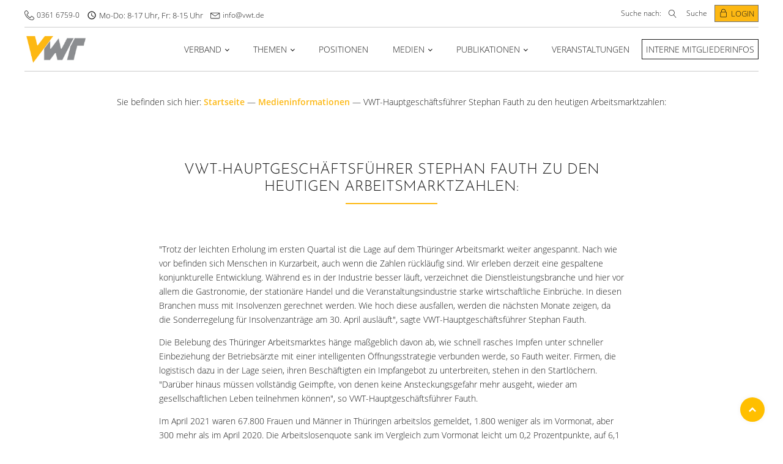

--- FILE ---
content_type: text/css; charset=utf-8
request_url: https://vwt.de/wp-content/cache/min/1/wp-content/plugins/oxy-toolbox/modules/essentials/css/style.css?ver=1765818757
body_size: 354
content:
body{min-height:100vh;min-height:-webkit-fill-available;text-rendering:geometricPrecision | optimizeLegibility | optimizeSpeed;-webkit-font-smoothing:antialiased;-moz-osx-font-smoothing:grayscale}a:not([class]){text-decoration-skip-ink:auto}input,button,textarea,select{font:inherit}a,button{touch-action:manipulation}img{vertical-align:top;height:auto;max-width:100%}.oxy-gallery-item img{vertical-align:baseline}img.alignright{float:right;margin:0 0 2em 2em}img.alignleft{float:left;margin:0 2em 2em 0}img.aligncenter{display:block;margin-left:auto;margin-right:auto}.alignright{float:right}.alignleft{float:left}.aligncenter{display:block;margin-left:auto;margin-right:auto}@media only screen and (max-width:480px){img.alignleft{float:none;margin-right:0;display:block}img.alignright{float:none;margin-left:0;display:block}}@media (min-width:993px){#wpadminbar{z-index:2147483640}}body label{display:inline}.oxy-header .oxy-search-form{width:auto}.search-form{display:flex}.dont-break-out{overflow-wrap:break-word;word-wrap:break-word;-ms-word-break:break-all;word-break:break-all;word-break:break-word;-ms-hyphens:auto;-moz-hyphens:auto;-webkit-hyphens:auto;hyphens:auto}

--- FILE ---
content_type: text/css; charset=utf-8
request_url: https://vwt.de/wp-content/cache/min/1/wp-content/uploads/oxygen/css/37.css?ver=1765818757
body_size: 3948
content:
#section-87-37>.ct-section-inner-wrap{padding-top:4px;padding-right:0;padding-bottom:4px;padding-left:0;display:flex;flex-direction:row;align-items:flex-end;justify-content:space-between}#section-87-37{display:block}#section-87-37{z-index:100000000000000000000000000000000000000000000000000000000000;background-color:#fff;max-width:1200px;text-align:justify;margin:auto}#section-1-37{background-color:#1a1a1a}@media (max-width:1240px){#section-87-37>.ct-section-inner-wrap{padding-right:20px;padding-left:20px}}@media (max-width:767px){#section-87-37>.ct-section-inner-wrap{padding-top:0;padding-bottom:0;display:flex;flex-direction:column}#section-87-37{display:block}}#div_block-89-37{padding-top:4px;padding-bottom:4px;padding-left:0;padding-right:12px;flex-direction:row;display:flex;align-items:center}#div_block-35-37{margin-right:12px}#div_block-84-37{margin-right:12px}#div_block-93-37{padding-top:4px;padding-bottom:4px;padding-left:12px;padding-right:0;flex-direction:row;display:flex;justify-content:flex-end;text-align:right;align-items:center}#div_block-94-37{flex-direction:row;display:flex;align-items:center;justify-content:flex-end;text-align:right;width:100%}#div_block-95-37{align-items:center;text-align:center;justify-content:center;position:relative}#div_block-53-37{padding-left:6px;padding-right:6px;padding-top:2px;padding-bottom:2px;border-top-width:1px;border-right-width:1px;border-bottom-width:1px;border-left-width:1px;border-top-color:#707070;border-right-color:#707070;border-bottom-color:#707070;border-left-color:#707070;border-top-style:solid;border-right-style:solid;border-bottom-style:solid;border-left-style:solid}#div_block-102-37{align-items:center;display:none;width:100%}#div_block-108-37{padding-left:6px;padding-right:6px;padding-top:2px;padding-bottom:2px;border-top-width:1px;border-right-width:1px;border-bottom-width:1px;border-left-width:1px;border-top-color:#707070;border-right-color:#707070;border-bottom-color:#707070;border-left-color:#707070;border-top-style:solid;border-right-style:solid;border-bottom-style:solid;border-left-style:solid}#div_block-118-37{flex-direction:row;display:flex;align-items:center}#div_block-3-37{width:25%}#div_block-4-37{width:25%}#div_block-5-37{width:25%}#div_block-6-37{width:25%}#div_block-145-37{flex-direction:row;display:flex;gap:1rem}#div_block-131-37{flex-direction:row;display:flex;align-items:center;justify-content:space-between;text-align:justify;max-width:480px;width:100%}@media (max-width:991px){#div_block-94-37{display:none}}@media (max-width:991px){#div_block-102-37{flex-direction:row;display:flex;align-items:center;justify-content:flex-end;text-align:right}}@media (max-width:991px){#div_block-3-37{max-width:50%;display:flex}}@media (max-width:991px){#div_block-4-37{max-width:50%}}@media (max-width:991px){#div_block-5-37{max-width:50%}}@media (max-width:991px){#div_block-6-37{max-width:50%}}@media (max-width:767px){#div_block-89-37{width:100%;flex-direction:row;display:flex;justify-content:center;text-align:center}}@media (max-width:767px){#div_block-93-37{width:100%}}@media (max-width:767px){#div_block-102-37{flex-direction:row;display:flex;justify-content:center;text-align:center}}@media (max-width:479px){#div_block-84-37{display:none}}@media (max-width:479px){#div_block-3-37{min-width:100%}}@media (max-width:479px){#div_block-4-37{min-width:100%}}@media (max-width:479px){#div_block-5-37{min-width:100%}}@media (max-width:479px){#div_block-6-37{min-width:100%}}@media (max-width:991px){#new_columns-2-37>.ct-div-block{width:100%!important}}@media (max-width:991px){#new_columns-2-37{display:flex;flex-direction:row}}#text_block-99-37{padding-left:10px}#link_text-143-37{padding-right:0;font-weight:300;color:#1a1a1a}#link_text-142-37{padding-right:0;font-weight:300;color:#1a1a1a}#link_text-140-37{padding-right:0;font-weight:300;color:#1a1a1a;margin-right:12px;display:none}#link_text-144-37{color:#1a1a1a;font-weight:300;text-transform:uppercase;border-top-style:solid;border-right-style:solid;border-bottom-style:solid;border-left-style:solid;border-top-width:1px;border-right-width:1px;border-bottom-width:1px;border-left-width:1px;border-top-color:#1a1a1a;border-right-color:#1a1a1a;border-bottom-color:#1a1a1a;border-left-color:#1a1a1a;padding-top:4px;padding-bottom:4px;padding-left:6px;padding-right:6px;text-align:center}#link_text-144-37:hover{text-decoration:none}@media (max-width:991px){#link_text-144-37{display:none}}#link-75-37{align-items:flex-start;text-align:left}#link-147-37{align-items:flex-start;text-align:left}#image-30-37{width:103px;height:51px}#fancy_icon-47-37{padding-bottom:3px}#fancy_icon-54-37{padding-bottom:3px}#fancy_icon-103-37>svg{width:30px;height:30px}#fancy_icon-109-37{padding-bottom:3px}#fancy_icon-76-37{color:#fff}#fancy_icon-76-37>svg{width:24px;height:24px}#fancy_icon-148-37{color:#fff}#fancy_icon-148-37>svg{width:24px;height:24px}#fancy_icon-137-37{margin-right:0}@media (max-width:991px){#fancy_icon-103-37>svg{width:20px;height:20px}}#code_block-96-37{display:none}#code_block-138-37{display:none}#_nav_menu-77-37 .oxy-nav-menu-hamburger-line{background-color:#1a1a1a}#_nav_menu-77-37.oxy-nav-menu.oxy-nav-menu-open{margin-top:0!important;margin-right:0!important;margin-left:0!important;margin-bottom:0!important}#_nav_menu-77-37 .oxy-nav-menu-hamburger-wrap{width:40px;height:40px;margin-top:10px;margin-bottom:10px}#_nav_menu-77-37 .oxy-nav-menu-hamburger{width:40px;height:32px}#_nav_menu-77-37 .oxy-nav-menu-hamburger-line{height:6px}#_nav_menu-77-37.oxy-nav-menu-open .oxy-nav-menu-hamburger .oxy-nav-menu-hamburger-line:first-child{top:13px}#_nav_menu-77-37.oxy-nav-menu-open .oxy-nav-menu-hamburger .oxy-nav-menu-hamburger-line:last-child{top:-13px}#_nav_menu-77-37 .menu-item>.sub-menu{transition-duration:0.3s}#_nav_menu-77-37{margin-left:0}#_nav_menu-77-37 .oxy-nav-menu-list{flex-direction:row}#_nav_menu-77-37 .menu-item a{color:#1a1a1a;font-size:13px;font-weight:300;transition-duration:0.3s;text-transform:uppercase}#_nav_menu-77-37.oxy-nav-menu:not(.oxy-nav-menu-open) .sub-menu .menu-item a{border:0}#_nav_menu-110-37 .oxy-nav-menu-hamburger-line{background-color:#1a1a1a}#_nav_menu-110-37.oxy-nav-menu.oxy-nav-menu-open{margin-top:0!important;margin-right:0!important;margin-left:0!important;margin-bottom:0!important}#_nav_menu-110-37 .oxy-nav-menu-hamburger-wrap{width:40px;height:40px;margin-top:10px;margin-bottom:10px}#_nav_menu-110-37 .oxy-nav-menu-hamburger{width:40px;height:32px}#_nav_menu-110-37 .oxy-nav-menu-hamburger-line{height:6px}#_nav_menu-110-37.oxy-nav-menu-open .oxy-nav-menu-hamburger .oxy-nav-menu-hamburger-line:first-child{top:13px}#_nav_menu-110-37.oxy-nav-menu-open .oxy-nav-menu-hamburger .oxy-nav-menu-hamburger-line:last-child{top:-13px}#_nav_menu-110-37 .menu-item>.sub-menu{transition-duration:0.3s}#_nav_menu-110-37{margin-left:0}#_nav_menu-110-37 .oxy-nav-menu-list{flex-direction:row}#_nav_menu-110-37 .menu-item a{color:#1a1a1a;font-size:13px;font-weight:300;transition-duration:0.3s;text-transform:uppercase}#_nav_menu-110-37.oxy-nav-menu:not(.oxy-nav-menu-open) .sub-menu .menu-item a{border:0}#_nav_menu-119-37 .oxy-nav-menu-hamburger-line{background-color:#1a1a1a}@media (max-width:991px){#_nav_menu-119-37 .oxy-nav-menu-list{display:none}#_nav_menu-119-37 .oxy-menu-toggle{display:initial}#_nav_menu-119-37.oxy-nav-menu.oxy-nav-menu-open .oxy-nav-menu-list{display:initial}}#_nav_menu-119-37.oxy-nav-menu.oxy-nav-menu-open{margin-top:0!important;margin-right:0!important;margin-left:0!important;margin-bottom:0!important}#_nav_menu-119-37.oxy-nav-menu.oxy-nav-menu-open .menu-item a{color:color(undefined);padding-top:12px;padding-bottom:12px;padding-left:20px;padding-right:20px}#_nav_menu-119-37.oxy-nav-menu.oxy-nav-menu-open .menu-item a:hover{color:color(undefined)}#_nav_menu-119-37 .oxy-nav-menu-hamburger-wrap{width:24px;height:24px}#_nav_menu-119-37 .oxy-nav-menu-hamburger{width:24px;height:19px}#_nav_menu-119-37 .oxy-nav-menu-hamburger-line{height:3px;background-color:color(undefined)}#_nav_menu-119-37 .oxy-nav-menu-hamburger-wrap:hover .oxy-nav-menu-hamburger-line{background-color:color(undefined)}#_nav_menu-119-37.oxy-nav-menu-open .oxy-nav-menu-hamburger .oxy-nav-menu-hamburger-line:first-child{top:8px}#_nav_menu-119-37.oxy-nav-menu-open .oxy-nav-menu-hamburger .oxy-nav-menu-hamburger-line:last-child{top:-8px}#_nav_menu-119-37 .menu-item>.sub-menu{transition-duration:0.3s}#_nav_menu-119-37 .menu-item a{padding-top:24px;padding-bottom:24px;padding-left:20px;padding-right:20px;-webkit-font-smoothing:antialiased;-moz-osx-font-smoothing:grayscale;color:#1a1a1a;font-size:14px;transition-duration:0.3s;text-transform:uppercase;font-weight:300}#_nav_menu-119-37 .current-menu-item a{padding-top:22px;border-top-width:2px}#_nav_menu-119-37.oxy-nav-menu:not(.oxy-nav-menu-open) .sub-menu{background-color:#fff}#_nav_menu-119-37.oxy-nav-menu:not(.oxy-nav-menu-open) .menu-item a{justify-content:flex-start}#_nav_menu-119-37.oxy-nav-menu:not(.oxy-nav-menu-open) .sub-menu .menu-item a{border:0;padding-top:24px;padding-bottom:24px;padding-top:16px;padding-bottom:16px}#_nav_menu-119-37.oxy-nav-menu:not(.oxy-nav-menu-open) .oxy-nav-menu-list .sub-menu .menu-item a:hover{padding-top:16px;padding-bottom:16px}#_nav_menu-119-37.oxy-nav-menu:not(.oxy-nav-menu-open) .menu-item a:hover{justify-content:flex-start}#_nav_menu-119-37.oxy-nav-menu:not(.oxy-nav-menu-open) .sub-menu .menu-item a:hover{border:0;padding-top:24px;padding-bottom:24px;background-color:rgba(255,191,0,.23)}@media (max-width:991px){#_nav_menu-119-37{display:none}#_nav_menu-119-37.oxy-nav-menu:not(.oxy-nav-menu-open) .sub-menu .menu-item a{border:0}}@media (max-width:767px){#_nav_menu-119-37{margin-right:0}#_nav_menu-119-37.oxy-nav-menu:not(.oxy-nav-menu-open) .sub-menu .menu-item a{border:0}}#_search_form-97-37{margin-right:12px;font-size:12px}#_search_form-134-37{font-size:12px;margin-right:4px}#_search_form-134-37 input,#_search_form-134-37 textarea{border-color:rgba(26,26,26,0);border-radius:0}#_header-111-37 .oxy-nav-menu-open,#_header-111-37 .oxy-nav-menu:not(.oxy-nav-menu-open) .sub-menu{background-color:#fff}#_header-111-37.oxy-header-wrapper.oxy-header.oxy-sticky-header.oxy-sticky-header-active{position:fixed;top:0;left:0;right:0;z-index:999;box-shadow:0 0 10px rgba(0,0,0,.3)}#_header-111-37.oxy-header.oxy-sticky-header-active .oxygen-hide-in-sticky{display:none}#_header-111-37.oxy-header.oxy-header .oxygen-show-in-sticky-only{display:none}#_header-111-37{background-color:#fff;padding-left:0;padding-right:0}.oxy-header.oxy-sticky-header-active>#_header_row-112-37.oxygen-show-in-sticky-only{display:block}#_header_row-112-37{max-width:1200px;margin-left:auto;margin-right:auto}.oxy-header.oxy-sticky-header-active>#_header_row-122-37.oxygen-show-in-sticky-only{display:block}@media (max-width:991px){.oxy-header.oxy-sticky-header-active>#_header_row-112-37.oxygen-show-in-sticky-only{display:block}#_header_row-112-37{padding-top:4px;padding-bottom:4px}}#modal-130-37{width:100%;display:flex;padding-top:20px;padding-left:20px;padding-right:20px;padding-bottom:20px;align-items:center;background-color:#fff;modal-position:top;z-index:21474836401000}#-burger-trigger-120-37 .hamburger-box{--burger-size:0.7;margin-right:6px}.hamburger{font:inherit;display:inline-block;overflow:visible;margin:0;padding:15px;cursor:pointer;transition-timing-function:linear;transition-duration:.15s;transition-property:opacity,filter;text-transform:none;color:inherit;border:0;background-color:transparent}.hamburger.is-active:hover,.hamburger:hover{opacity:.7}.hamburger.is-active .hamburger-inner,.hamburger.is-active .hamburger-inner:after,.hamburger.is-active .hamburger-inner:before{background-color:#000}.hamburger-box{position:relative;display:inline-block;width:40px;height:24px}.hamburger-inner{top:50%;display:block;margin-top:-2px}.hamburger-inner,.hamburger-inner:after,.hamburger-inner:before{position:absolute;width:40px;height:4px;transition-timing-function:ease;transition-duration:.15s;transition-property:transform;border-radius:4px;background-color:#000}.hamburger-inner:after,.hamburger-inner:before{display:block;content:""}.hamburger-inner:before{top:-10px}.hamburger-inner:after{bottom:-10px}.hamburger--3dx .hamburger-box{perspective:80px}.hamburger--3dx .hamburger-inner{transition:transform .15s cubic-bezier(.645,.045,.355,1),background-color 0s cubic-bezier(.645,.045,.355,1) .1s}.hamburger--3dx .hamburger-inner:after,.hamburger--3dx .hamburger-inner:before{transition:transform 0s cubic-bezier(.645,.045,.355,1) .1s}.hamburger--3dx.is-active .hamburger-inner{transform:rotateY(180deg);background-color:transparent!important}.hamburger--3dx.is-active .hamburger-inner:before{transform:translate3d(0,10px,0) rotate(45deg)}.hamburger--3dx.is-active .hamburger-inner:after{transform:translate3d(0,-10px,0) rotate(-45deg)}.hamburger--3dx-r .hamburger-box{perspective:80px}.hamburger--3dx-r .hamburger-inner{transition:transform .15s cubic-bezier(.645,.045,.355,1),background-color 0s cubic-bezier(.645,.045,.355,1) .1s}.hamburger--3dx-r .hamburger-inner:after,.hamburger--3dx-r .hamburger-inner:before{transition:transform 0s cubic-bezier(.645,.045,.355,1) .1s}.hamburger--3dx-r.is-active .hamburger-inner{transform:rotateY(-180deg);background-color:transparent!important}.hamburger--3dx-r.is-active .hamburger-inner:before{transform:translate3d(0,10px,0) rotate(45deg)}.hamburger--3dx-r.is-active .hamburger-inner:after{transform:translate3d(0,-10px,0) rotate(-45deg)}.hamburger--3dy .hamburger-box{perspective:80px}.hamburger--3dy .hamburger-inner{transition:transform .15s cubic-bezier(.645,.045,.355,1),background-color 0s cubic-bezier(.645,.045,.355,1) .1s}.hamburger--3dy .hamburger-inner:after,.hamburger--3dy .hamburger-inner:before{transition:transform 0s cubic-bezier(.645,.045,.355,1) .1s}.hamburger--3dy.is-active .hamburger-inner{transform:rotateX(-180deg);background-color:transparent!important}.hamburger--3dy.is-active .hamburger-inner:before{transform:translate3d(0,10px,0) rotate(45deg)}.hamburger--3dy.is-active .hamburger-inner:after{transform:translate3d(0,-10px,0) rotate(-45deg)}.hamburger--3dy-r .hamburger-box{perspective:80px}.hamburger--3dy-r .hamburger-inner{transition:transform .15s cubic-bezier(.645,.045,.355,1),background-color 0s cubic-bezier(.645,.045,.355,1) .1s}.hamburger--3dy-r .hamburger-inner:after,.hamburger--3dy-r .hamburger-inner:before{transition:transform 0s cubic-bezier(.645,.045,.355,1) .1s}.hamburger--3dy-r.is-active .hamburger-inner{transform:rotateX(180deg);background-color:transparent!important}.hamburger--3dy-r.is-active .hamburger-inner:before{transform:translate3d(0,10px,0) rotate(45deg)}.hamburger--3dy-r.is-active .hamburger-inner:after{transform:translate3d(0,-10px,0) rotate(-45deg)}.hamburger--3dxy .hamburger-box{perspective:80px}.hamburger--3dxy .hamburger-inner{transition:transform .15s cubic-bezier(.645,.045,.355,1),background-color 0s cubic-bezier(.645,.045,.355,1) .1s}.hamburger--3dxy .hamburger-inner:after,.hamburger--3dxy .hamburger-inner:before{transition:transform 0s cubic-bezier(.645,.045,.355,1) .1s}.hamburger--3dxy.is-active .hamburger-inner{transform:rotateX(180deg) rotateY(180deg);background-color:transparent!important}.hamburger--3dxy.is-active .hamburger-inner:before{transform:translate3d(0,10px,0) rotate(45deg)}.hamburger--3dxy.is-active .hamburger-inner:after{transform:translate3d(0,-10px,0) rotate(-45deg)}.hamburger--3dxy-r .hamburger-box{perspective:80px}.hamburger--3dxy-r .hamburger-inner{transition:transform .15s cubic-bezier(.645,.045,.355,1),background-color 0s cubic-bezier(.645,.045,.355,1) .1s}.hamburger--3dxy-r .hamburger-inner:after,.hamburger--3dxy-r .hamburger-inner:before{transition:transform 0s cubic-bezier(.645,.045,.355,1) .1s}.hamburger--3dxy-r.is-active .hamburger-inner{transform:rotateX(180deg) rotateY(180deg) rotate(-180deg);background-color:transparent!important}.hamburger--3dxy-r.is-active .hamburger-inner:before{transform:translate3d(0,10px,0) rotate(45deg)}.hamburger--3dxy-r.is-active .hamburger-inner:after{transform:translate3d(0,-10px,0) rotate(-45deg)}.hamburger--arrow.is-active .hamburger-inner:before{transform:translate3d(-8px,0,0) rotate(-45deg) scaleX(.7)}.hamburger--arrow.is-active .hamburger-inner:after{transform:translate3d(-8px,0,0) rotate(45deg) scaleX(.7)}.hamburger--arrow-r.is-active .hamburger-inner:before{transform:translate3d(8px,0,0) rotate(45deg) scaleX(.7)}.hamburger--arrow-r.is-active .hamburger-inner:after{transform:translate3d(8px,0,0) rotate(-45deg) scaleX(.7)}.hamburger--arrowalt .hamburger-inner:before{transition:top .1s ease .1s,transform .1s cubic-bezier(.165,.84,.44,1)}.hamburger--arrowalt .hamburger-inner:after{transition:bottom .1s ease .1s,transform .1s cubic-bezier(.165,.84,.44,1)}.hamburger--arrowalt.is-active .hamburger-inner:before{top:0;transition:top .1s ease,transform .1s cubic-bezier(.895,.03,.685,.22) .1s;transform:translate3d(-8px,-10px,0) rotate(-45deg) scaleX(.7)}.hamburger--arrowalt.is-active .hamburger-inner:after{bottom:0;transition:bottom .1s ease,transform .1s cubic-bezier(.895,.03,.685,.22) .1s;transform:translate3d(-8px,10px,0) rotate(45deg) scaleX(.7)}.hamburger--arrowalt-r .hamburger-inner:before{transition:top .1s ease .1s,transform .1s cubic-bezier(.165,.84,.44,1)}.hamburger--arrowalt-r .hamburger-inner:after{transition:bottom .1s ease .1s,transform .1s cubic-bezier(.165,.84,.44,1)}.hamburger--arrowalt-r.is-active .hamburger-inner:before{top:0;transition:top .1s ease,transform .1s cubic-bezier(.895,.03,.685,.22) .1s;transform:translate3d(8px,-10px,0) rotate(45deg) scaleX(.7)}.hamburger--arrowalt-r.is-active .hamburger-inner:after{bottom:0;transition:bottom .1s ease,transform .1s cubic-bezier(.895,.03,.685,.22) .1s;transform:translate3d(8px,10px,0) rotate(-45deg) scaleX(.7)}.hamburger--arrowturn.is-active .hamburger-inner{transform:rotate(-180deg)}.hamburger--arrowturn.is-active .hamburger-inner:before{transform:translate3d(8px,0,0) rotate(45deg) scaleX(.7)}.hamburger--arrowturn.is-active .hamburger-inner:after{transform:translate3d(8px,0,0) rotate(-45deg) scaleX(.7)}.hamburger--arrowturn-r.is-active .hamburger-inner{transform:rotate(-180deg)}.hamburger--arrowturn-r.is-active .hamburger-inner:before{transform:translate3d(-8px,0,0) rotate(-45deg) scaleX(.7)}.hamburger--arrowturn-r.is-active .hamburger-inner:after{transform:translate3d(-8px,0,0) rotate(45deg) scaleX(.7)}.hamburger--boring .hamburger-inner,.hamburger--boring .hamburger-inner:after,.hamburger--boring .hamburger-inner:before{transition-property:none}.hamburger--boring.is-active .hamburger-inner{transform:rotate(45deg)}.hamburger--boring.is-active .hamburger-inner:before{top:0;opacity:0}.hamburger--boring.is-active .hamburger-inner:after{bottom:0;transform:rotate(-90deg)}.hamburger--collapse .hamburger-inner{top:auto;bottom:0;transition-delay:.13s;transition-timing-function:cubic-bezier(.55,.055,.675,.19);transition-duration:.13s}.hamburger--collapse .hamburger-inner:after{top:-20px;transition:top .2s cubic-bezier(.33333,.66667,.66667,1) .2s,opacity .1s linear}.hamburger--collapse .hamburger-inner:before{transition:top .12s cubic-bezier(.33333,.66667,.66667,1) .2s,transform .13s cubic-bezier(.55,.055,.675,.19)}.hamburger--collapse.is-active .hamburger-inner{transition-delay:.22s;transition-timing-function:cubic-bezier(.215,.61,.355,1);transform:translate3d(0,-10px,0) rotate(-45deg)}.hamburger--collapse.is-active .hamburger-inner:after{top:0;transition:top .2s cubic-bezier(.33333,0,.66667,.33333),opacity .1s linear .22s;opacity:0}.hamburger--collapse.is-active .hamburger-inner:before{top:0;transition:top .1s cubic-bezier(.33333,0,.66667,.33333) .16s,transform .13s cubic-bezier(.215,.61,.355,1) .25s;transform:rotate(-90deg)}.hamburger--collapse-r .hamburger-inner{top:auto;bottom:0;transition-delay:.13s;transition-timing-function:cubic-bezier(.55,.055,.675,.19);transition-duration:.13s}.hamburger--collapse-r .hamburger-inner:after{top:-20px;transition:top .2s cubic-bezier(.33333,.66667,.66667,1) .2s,opacity .1s linear}.hamburger--collapse-r .hamburger-inner:before{transition:top .12s cubic-bezier(.33333,.66667,.66667,1) .2s,transform .13s cubic-bezier(.55,.055,.675,.19)}.hamburger--collapse-r.is-active .hamburger-inner{transition-delay:.22s;transition-timing-function:cubic-bezier(.215,.61,.355,1);transform:translate3d(0,-10px,0) rotate(45deg)}.hamburger--collapse-r.is-active .hamburger-inner:after{top:0;transition:top .2s cubic-bezier(.33333,0,.66667,.33333),opacity .1s linear .22s;opacity:0}.hamburger--collapse-r.is-active .hamburger-inner:before{top:0;transition:top .1s cubic-bezier(.33333,0,.66667,.33333) .16s,transform .13s cubic-bezier(.215,.61,.355,1) .25s;transform:rotate(90deg)}.hamburger--elastic .hamburger-inner{top:2px;transition-timing-function:cubic-bezier(.68,-.55,.265,1.55);transition-duration:.275s}.hamburger--elastic .hamburger-inner:before{top:10px;transition:opacity .125s ease .275s}.hamburger--elastic .hamburger-inner:after{top:20px;transition:transform .275s cubic-bezier(.68,-.55,.265,1.55)}.hamburger--elastic.is-active .hamburger-inner{transition-delay:75ms;transform:translate3d(0,10px,0) rotate(135deg)}.hamburger--elastic.is-active .hamburger-inner:before{transition-delay:0s;opacity:0}.hamburger--elastic.is-active .hamburger-inner:after{transition-delay:75ms;transform:translate3d(0,-20px,0) rotate(-270deg)}.hamburger--elastic-r .hamburger-inner{top:2px;transition-timing-function:cubic-bezier(.68,-.55,.265,1.55);transition-duration:.275s}.hamburger--elastic-r .hamburger-inner:before{top:10px;transition:opacity .125s ease .275s}.hamburger--elastic-r .hamburger-inner:after{top:20px;transition:transform .275s cubic-bezier(.68,-.55,.265,1.55)}.hamburger--elastic-r.is-active .hamburger-inner{transition-delay:75ms;transform:translate3d(0,10px,0) rotate(-135deg)}.hamburger--elastic-r.is-active .hamburger-inner:before{transition-delay:0s;opacity:0}.hamburger--elastic-r.is-active .hamburger-inner:after{transition-delay:75ms;transform:translate3d(0,-20px,0) rotate(270deg)}.hamburger--emphatic{overflow:hidden}.hamburger--emphatic .hamburger-inner{transition:background-color .125s ease-in .175s}.hamburger--emphatic .hamburger-inner:before{left:0;transition:transform .125s cubic-bezier(.6,.04,.98,.335),top .05s linear .125s,left .125s ease-in .175s}.hamburger--emphatic .hamburger-inner:after{top:10px;right:0;transition:transform .125s cubic-bezier(.6,.04,.98,.335),top .05s linear .125s,right .125s ease-in .175s}.hamburger--emphatic.is-active .hamburger-inner{transition-delay:0s;transition-timing-function:ease-out;background-color:transparent!important}.hamburger--emphatic.is-active .hamburger-inner:before{top:-80px;left:-80px;transition:left .125s ease-out,top .05s linear .125s,transform .125s cubic-bezier(.075,.82,.165,1) .175s;transform:translate3d(80px,80px,0) rotate(45deg)}.hamburger--emphatic.is-active .hamburger-inner:after{top:-80px;right:-80px;transition:right .125s ease-out,top .05s linear .125s,transform .125s cubic-bezier(.075,.82,.165,1) .175s;transform:translate3d(-80px,80px,0) rotate(-45deg)}.hamburger--emphatic-r{overflow:hidden}.hamburger--emphatic-r .hamburger-inner{transition:background-color .125s ease-in .175s}.hamburger--emphatic-r .hamburger-inner:before{left:0;transition:transform .125s cubic-bezier(.6,.04,.98,.335),top .05s linear .125s,left .125s ease-in .175s}.hamburger--emphatic-r .hamburger-inner:after{top:10px;right:0;transition:transform .125s cubic-bezier(.6,.04,.98,.335),top .05s linear .125s,right .125s ease-in .175s}.hamburger--emphatic-r.is-active .hamburger-inner{transition-delay:0s;transition-timing-function:ease-out;background-color:transparent!important}.hamburger--emphatic-r.is-active .hamburger-inner:before{top:80px;left:-80px;transition:left .125s ease-out,top .05s linear .125s,transform .125s cubic-bezier(.075,.82,.165,1) .175s;transform:translate3d(80px,-80px,0) rotate(-45deg)}.hamburger--emphatic-r.is-active .hamburger-inner:after{top:80px;right:-80px;transition:right .125s ease-out,top .05s linear .125s,transform .125s cubic-bezier(.075,.82,.165,1) .175s;transform:translate3d(-80px,-80px,0) rotate(45deg)}.hamburger--minus .hamburger-inner:after,.hamburger--minus .hamburger-inner:before{transition:bottom .08s ease-out 0s,top .08s ease-out 0s,opacity 0s linear}.hamburger--minus.is-active .hamburger-inner:after,.hamburger--minus.is-active .hamburger-inner:before{transition:bottom .08s ease-out,top .08s ease-out,opacity 0s linear .08s;opacity:0}.hamburger--minus.is-active .hamburger-inner:before{top:0}.hamburger--minus.is-active .hamburger-inner:after{bottom:0}.hamburger--slider .hamburger-inner{top:2px}.hamburger--slider .hamburger-inner:before{top:10px;transition-timing-function:ease;transition-duration:.15s;transition-property:transform,opacity}.hamburger--slider .hamburger-inner:after{top:20px}.hamburger--slider.is-active .hamburger-inner{transform:translate3d(0,10px,0) rotate(45deg)}.hamburger--slider.is-active .hamburger-inner:before{transform:rotate(-45deg) translate3d(-5.71429px,-6px,0);opacity:0}.hamburger--slider.is-active .hamburger-inner:after{transform:translate3d(0,-20px,0) rotate(-90deg)}.hamburger--slider-r .hamburger-inner{top:2px}.hamburger--slider-r .hamburger-inner:before{top:10px;transition-timing-function:ease;transition-duration:.15s;transition-property:transform,opacity}.hamburger--slider-r .hamburger-inner:after{top:20px}.hamburger--slider-r.is-active .hamburger-inner{transform:translate3d(0,10px,0) rotate(-45deg)}.hamburger--slider-r.is-active .hamburger-inner:before{transform:rotate(45deg) translate3d(5.71429px,-6px,0);opacity:0}.hamburger--slider-r.is-active .hamburger-inner:after{transform:translate3d(0,-20px,0) rotate(90deg)}.hamburger--spin .hamburger-inner{transition-timing-function:cubic-bezier(.55,.055,.675,.19);transition-duration:.22s}.hamburger--spin .hamburger-inner:before{transition:top .1s ease-in .25s,opacity .1s ease-in}.hamburger--spin .hamburger-inner:after{transition:bottom .1s ease-in .25s,transform .22s cubic-bezier(.55,.055,.675,.19)}.hamburger--spin.is-active .hamburger-inner{transition-delay:.12s;transition-timing-function:cubic-bezier(.215,.61,.355,1);transform:rotate(225deg)}.hamburger--spin.is-active .hamburger-inner:before{top:0;transition:top .1s ease-out,opacity .1s ease-out .12s;opacity:0}.hamburger--spin.is-active .hamburger-inner:after{bottom:0;transition:bottom .1s ease-out,transform .22s cubic-bezier(.215,.61,.355,1) .12s;transform:rotate(-90deg)}.hamburger--spin-r .hamburger-inner{transition-timing-function:cubic-bezier(.55,.055,.675,.19);transition-duration:.22s}.hamburger--spin-r .hamburger-inner:before{transition:top .1s ease-in .25s,opacity .1s ease-in}.hamburger--spin-r .hamburger-inner:after{transition:bottom .1s ease-in .25s,transform .22s cubic-bezier(.55,.055,.675,.19)}.hamburger--spin-r.is-active .hamburger-inner{transition-delay:.12s;transition-timing-function:cubic-bezier(.215,.61,.355,1);transform:rotate(-225deg)}.hamburger--spin-r.is-active .hamburger-inner:before{top:0;transition:top .1s ease-out,opacity .1s ease-out .12s;opacity:0}.hamburger--spin-r.is-active .hamburger-inner:after{bottom:0;transition:bottom .1s ease-out,transform .22s cubic-bezier(.215,.61,.355,1) .12s;transform:rotate(90deg)}.hamburger--spring .hamburger-inner{top:2px;transition:background-color 0s linear .13s}.hamburger--spring .hamburger-inner:before{top:10px;transition:top .1s cubic-bezier(.33333,.66667,.66667,1) .2s,transform .13s cubic-bezier(.55,.055,.675,.19)}.hamburger--spring .hamburger-inner:after{top:20px;transition:top .2s cubic-bezier(.33333,.66667,.66667,1) .2s,transform .13s cubic-bezier(.55,.055,.675,.19)}.hamburger--spring.is-active .hamburger-inner{transition-delay:.22s;background-color:transparent!important}.hamburger--spring.is-active .hamburger-inner:before{top:0;transition:top .1s cubic-bezier(.33333,0,.66667,.33333) .15s,transform .13s cubic-bezier(.215,.61,.355,1) .22s;transform:translate3d(0,10px,0) rotate(45deg)}.hamburger--spring.is-active .hamburger-inner:after{top:0;transition:top .2s cubic-bezier(.33333,0,.66667,.33333),transform .13s cubic-bezier(.215,.61,.355,1) .22s;transform:translate3d(0,10px,0) rotate(-45deg)}.hamburger--spring-r .hamburger-inner{top:auto;bottom:0;transition-delay:0s;transition-timing-function:cubic-bezier(.55,.055,.675,.19);transition-duration:.13s}.hamburger--spring-r .hamburger-inner:after{top:-20px;transition:top .2s cubic-bezier(.33333,.66667,.66667,1) .2s,opacity 0s linear}.hamburger--spring-r .hamburger-inner:before{transition:top .1s cubic-bezier(.33333,.66667,.66667,1) .2s,transform .13s cubic-bezier(.55,.055,.675,.19)}.hamburger--spring-r.is-active .hamburger-inner{transition-delay:.22s;transition-timing-function:cubic-bezier(.215,.61,.355,1);transform:translate3d(0,-10px,0) rotate(-45deg)}.hamburger--spring-r.is-active .hamburger-inner:after{top:0;transition:top .2s cubic-bezier(.33333,0,.66667,.33333),opacity 0s linear .22s;opacity:0}.hamburger--spring-r.is-active .hamburger-inner:before{top:0;transition:top .1s cubic-bezier(.33333,0,.66667,.33333) .15s,transform .13s cubic-bezier(.215,.61,.355,1) .22s;transform:rotate(90deg)}.hamburger--stand .hamburger-inner{transition:transform 75ms cubic-bezier(.55,.055,.675,.19) .15s,background-color 0s linear 75ms}.hamburger--stand .hamburger-inner:before{transition:top 75ms ease-in 75ms,transform 75ms cubic-bezier(.55,.055,.675,.19) 0s}.hamburger--stand .hamburger-inner:after{transition:bottom 75ms ease-in 75ms,transform 75ms cubic-bezier(.55,.055,.675,.19) 0s}.hamburger--stand.is-active .hamburger-inner{transition:transform 75ms cubic-bezier(.215,.61,.355,1) 0s,background-color 0s linear .15s;transform:rotate(90deg);background-color:transparent!important}.hamburger--stand.is-active .hamburger-inner:before{top:0;transition:top 75ms ease-out .1s,transform 75ms cubic-bezier(.215,.61,.355,1) .15s;transform:rotate(-45deg)}.hamburger--stand.is-active .hamburger-inner:after{bottom:0;transition:bottom 75ms ease-out .1s,transform 75ms cubic-bezier(.215,.61,.355,1) .15s;transform:rotate(45deg)}.hamburger--stand-r .hamburger-inner{transition:transform 75ms cubic-bezier(.55,.055,.675,.19) .15s,background-color 0s linear 75ms}.hamburger--stand-r .hamburger-inner:before{transition:top 75ms ease-in 75ms,transform 75ms cubic-bezier(.55,.055,.675,.19) 0s}.hamburger--stand-r .hamburger-inner:after{transition:bottom 75ms ease-in 75ms,transform 75ms cubic-bezier(.55,.055,.675,.19) 0s}.hamburger--stand-r.is-active .hamburger-inner{transition:transform 75ms cubic-bezier(.215,.61,.355,1) 0s,background-color 0s linear .15s;transform:rotate(-90deg);background-color:transparent!important}.hamburger--stand-r.is-active .hamburger-inner:before{top:0;transition:top 75ms ease-out .1s,transform 75ms cubic-bezier(.215,.61,.355,1) .15s;transform:rotate(-45deg)}.hamburger--stand-r.is-active .hamburger-inner:after{bottom:0;transition:bottom 75ms ease-out .1s,transform 75ms cubic-bezier(.215,.61,.355,1) .15s;transform:rotate(45deg)}.hamburger--squeeze .hamburger-inner{transition-timing-function:cubic-bezier(.55,.055,.675,.19);transition-duration:75ms}.hamburger--squeeze .hamburger-inner:before{transition:top 75ms ease .12s,opacity 75ms ease}.hamburger--squeeze .hamburger-inner:after{transition:bottom 75ms ease .12s,transform 75ms cubic-bezier(.55,.055,.675,.19)}.hamburger--squeeze.is-active .hamburger-inner{transition-delay:.12s;transition-timing-function:cubic-bezier(.215,.61,.355,1);transform:rotate(45deg)}.hamburger--squeeze.is-active .hamburger-inner:before{top:0;transition:top 75ms ease,opacity 75ms ease .12s;opacity:0}.hamburger--squeeze.is-active .hamburger-inner:after{bottom:0;transition:bottom 75ms ease,transform 75ms cubic-bezier(.215,.61,.355,1) .12s;transform:rotate(-90deg)}.hamburger--vortex .hamburger-inner{transition-timing-function:cubic-bezier(.19,1,.22,1);transition-duration:.2s}.hamburger--vortex .hamburger-inner:after,.hamburger--vortex .hamburger-inner:before{transition-delay:.1s;transition-timing-function:linear;transition-duration:0s}.hamburger--vortex .hamburger-inner:before{transition-property:top,opacity}.hamburger--vortex .hamburger-inner:after{transition-property:bottom,transform}.hamburger--vortex.is-active .hamburger-inner{transition-timing-function:cubic-bezier(.19,1,.22,1);transform:rotate(765deg)}.hamburger--vortex.is-active .hamburger-inner:after,.hamburger--vortex.is-active .hamburger-inner:before{transition-delay:0s}.hamburger--vortex.is-active .hamburger-inner:before{top:0;opacity:0}.hamburger--vortex.is-active .hamburger-inner:after{bottom:0;transform:rotate(90deg)}.hamburger--vortex-r .hamburger-inner{transition-timing-function:cubic-bezier(.19,1,.22,1);transition-duration:.2s}.hamburger--vortex-r .hamburger-inner:after,.hamburger--vortex-r .hamburger-inner:before{transition-delay:.1s;transition-timing-function:linear;transition-duration:0s}.hamburger--vortex-r .hamburger-inner:before{transition-property:top,opacity}.hamburger--vortex-r .hamburger-inner:after{transition-property:bottom,transform}.hamburger--vortex-r.is-active .hamburger-inner{transition-timing-function:cubic-bezier(.19,1,.22,1);transform:rotate(-765deg)}.hamburger--vortex-r.is-active .hamburger-inner:after,.hamburger--vortex-r.is-active .hamburger-inner:before{transition-delay:0s}.hamburger--vortex-r.is-active .hamburger-inner:before{top:0;opacity:0}.hamburger--vortex-r.is-active .hamburger-inner:after{bottom:0;transform:rotate(-90deg)}.oxy-burger-trigger{display:inline-block}.oxy-burger-trigger .hamburger{display:flex;padding:0;align-items:center}.oxy-burger-trigger .hamburger-box{--burger-size:1;transform:scale(var(--burger-size));-webkit-transform:scale(var(--burger-size))}.oxy-burger-trigger .hamburger:focus{outline:none}.oxy-burger-trigger .hamburger-inner,.oxy-burger-trigger .hamburger-inner:after,.oxy-burger-trigger .hamburger-inner:before{transition-duration:400ms;transition-property:all;will-change:transform}#-burger-trigger-120-37{display:none}@media (max-width:991px){#-burger-trigger-120-37{display:block}}#-slide-menu-125-37 .oxy-slide-menu_dropdown-icon-click-area{padding-left:8px;padding-right:8px;padding-top:5px}#-slide-menu-125-37 .oxy-slide-menu_list .menu-item a{padding-top:4px;padding-bottom:4px}#-slide-menu-125-37 .menu-item a{text-transform:uppercase}#-slide-menu-125-37 .sub-menu{margin-left:40px}#-slide-menu-125-37 .oxy-slide-menu_list .sub-menu .menu-item a{margin-left:40px}#-slide-menu-125-37 .oxy-slide-menu_list .current-menu-item>a{color:#ffbf00}#-slide-menu-125-37{display:none}.oxy-slide-menu .menu-item a{color:inherit;display:flex;justify-content:space-between;align-items:center}.oxy-slide-menu .menu-item{list-style-type:none;display:flex;flex-direction:column;width:100%}.oxy-slide-menu_dropdown-icon-click-area{background:none;cursor:pointer;color:inherit;border:none;padding:0}.oxy-slide-menu_dropdown-icon-click-area.oxy-slide-menu_open>svg{transform:rotate(180deg)}.oxy-slide-menu_list{padding:0}.oxy-slide-menu .sub-menu{display:none;flex-direction:column;padding:0}.oxy-slide-menu_dropdown-icon{height:1em;fill:currentColor;width:1em}.oxy-slide-menu_dropdown-icon-click-area:first-of-type:nth-last-of-type(2){display:none}.oxy-slide-menu a[href='#'] span[itemprop=name]{pointer-events:none}.oxy-slide-menu .screen-reader-text{clip:rect(1px,1px,1px,1px);height:1px;overflow:hidden;position:absolute!important;width:1px;word-wrap:normal!important}@media (max-width:767px){#-slide-menu-125-37 .menu-item a{font-weight:300}}

--- FILE ---
content_type: text/css; charset=utf-8
request_url: https://vwt.de/wp-content/cache/min/1/wp-content/uploads/oxygen/css/85.css?ver=1765818770
body_size: 1345
content:
#section-3-85>.ct-section-inner-wrap{padding-top:24px;padding-bottom:0;align-items:center}#section-3-85{text-align:center}#section-5-85>.ct-section-inner-wrap{padding-top:24px;padding-bottom:0;align-items:center}#section-5-85{text-align:center}#section-27-85>.ct-section-inner-wrap{padding-top:0;align-items:center}#section-27-85{text-align:center}#div_block-6-85{align-items:center;text-align:center;max-width:100%;width:800px;padding-left:48px;padding-right:48px;padding-top:48px}#div_block-30-85{width:100%}#headline-7-85{text-transform:uppercase}#inner_content-28-85{max-width:800px;text-align:left;padding-top:0}#-ouacfg_slider-31-85 .ouacfg-slider .ougsld-img{height:720px}#-ouacfg_slider-31-85 .ou-swiper-button{padding-top:13px;padding-left:13px;padding-right:13px;padding-bottom:13px;border_radius_border-radius:50%;border-radius:50%}#-ouacfg_slider-31-85 .ou-swiper-button svg{width:18px;height:18px;color:#fff}#-ouacfg_slider-31-85 .ou-swiper-button:hover{background-color:rgba(0,0,0,.2)}#-ouacfg_slider-31-85 .ouacfg-slider.ouacfg-navigation-outside{padding-bottom:0}#-ouacfg_slider-31-85 .ouacfg-slider-thumb{--thumb-hover-scale:1}#-ouacfg_slider-31-85 .swiper-slide-active .ouacfg-slider-thumb,#-ouacfg_slider-31-85 .ouacfg-slider-thumb:hover{opacity:.5}#-ouacfg_slider-31-85 .ou-thumbnails-swiper .ouacfg-slider-thumb{transition-duration:0.5s}#-ouacfg_slider-31-85 .ouacfg-slider-caption .ouacfg-caption-wrapper{width:100%}#-ouacfg_slider-31-85 .ouacfg-slider-caption{background-color:rgba(255,255,255,.7)}#-ouacfg_slider-31-85 .ouacfg-caption-wrapper{padding-top:6px;padding-left:4px;padding-right:4px;padding-bottom:2px}#-ouacfg_slider-31-85 .ouacfg-caption-title{text-transform:capitalize;font-family:'open-sans-v18-latin'}#-ouacfg_slider-31-85 .ouacfg-slider-image-container{background-size:cover}body.oxygen-builder-body .oxy-ouacfg-slider{display:block;min-height:50px;min-width:50px}.ouacfg-slider-wrapper{position:relative;width:100%}.ouacfg-slider{position:relative;text-align:center;overflow:hidden}.ouacfg-slider>.swiper-wrapper,.ouacfg-slider>.swiper-wrapper:not(.ct-section):not(.oxy-easy-posts),.ou-thumbnails-swiper>.swiper-wrapper,.ou-thumbnails-swiper>.swiper-wrapper:not(.ct-section):not(.oxy-easy-posts){display:flex!important;flex-direction:inherit!important;align-items:inherit!important;justify-content:inherit!important;grid-column-gap:unset!important;grid-row-gap:unset!important;grid-auto-rows:auto!important}.ouacfg-slider-content{position:relative;text-align:center;overflow:hidden}.oxy-ouacfg-slider .swiper-slide{line-height:0;padding-top:0!important;padding-bottom:0!important}.ouacfg-slider .ouacfg-slider-image-container{background:no-repeat 50%;background-size:cover;position:relative;display:inline-block;width:100%}.ouacfg-slider .ougsld-img{height:250px}.swiper-container-multirow .swiper-wrapper.auto-height-yes{height:100%!important}.ouacfg-slider .swiper-pagination-bullets{cursor:default}.ouacfg-slider .swiper-pagination-bullets .swiper-pagination-bullet-active{opacity:1!important}.ouacfg-slider.ouacfg-slider-navigation-outside .swiper-pagination{bottom:0}.ouacfg-slider .swiper-pagination-clickable .swiper-pagination-bullet{cursor:pointer}.ouacfg-slider.swiper-container-horizontal>.swiper-pagination-progress{width:100%;height:4px;left:0;top:0;background:rgba(0,0,0,.25);position:absolute}.ouacfg-slider .swiper-pagination-progress .swiper-pagination-progressbar{background:#000;position:absolute;left:0;top:0;width:100%;height:100%;-webkit-transform:scale(0);-ms-transform:scale(0);transform:scale(0);-webkit-transform-origin:left top;-ms-transform-origin:left top;transform-origin:left top}.ouacfg-slider-wrapper .ou-swiper-button{background-image:none;width:auto;height:auto;line-height:1;position:absolute;display:-webkit-inline-box;display:-webkit-inline-flex;display:-ms-inline-flexbox;display:inline-flex;z-index:18;cursor:pointer;font-size:25px;top:50%;-webkit-transform:translateY(-50%);-ms-transform:translateY(-50%);transform:translateY(-50%);outline:0}.ouacfg-slider-wrapper .ou-swiper-button:focus,.ouacfg-slider-wrapper .ou-swiper-button:active{outline:0}.ouacfg-slider-wrapper .ou-swiper-button-prev{left:10px}.ouacfg-slider-wrapper .ou-swiper-button-next{right:10px}.ou-thumbnails-swiper .ouacfg-slider-thumb{background:no-repeat center;background-size:cover;height:100%;position:relative;cursor:pointer;transition:transform 0.5s ease-out;--thumb-initial-scale:1;--thumb-hover-scale:1}.ou-thumbs-ratio-11 .ouacfg-slider-thumb{padding-bottom:100%}.ou-thumbs-ratio-43 .ouacfg-slider-thumb{padding-bottom:75%}.ou-thumbs-ratio-169 .ouacfg-slider-thumb{padding-bottom:56.35%}.ou-thumbs-ratio-219 .ouacfg-slider-thumb{padding-bottom:42.8571%}.oxy-ouacfg-slider .ou-swiper-button svg{width:20px;height:20px}.oxy-ouacfg-slider .ou-swiper-button svg,.oxy-ouacfg-slider .ou-swiper-button:hover svg{fill:currentColor}.ouacfg-caption-btn{background-color:#333;color:#fff;clear:both;display:inline-block;padding:10px 20px;transition:all 0.3s ease-in-out}.swiper-scale-effect .swiper-slide-cover,.swiper-scale-effect .swiper-slide-cover img{transition:transform 4.5s ease-out;transform:scale(1.18)}.swiper-scale-effect .swiper-slide.swiper-slide-active .swiper-slide-cover,.swiper-scale-effect .swiper-slide.swiper-slide-active .swiper-slide-cover img{transform:scale(1)}.ouacfg-slider img{max-width:100%;height:auto}.ouacfg-slider.ouacfg-navigation-outside{padding-bottom:40px}body.ougsld-off-scroll{-webkit-overflow-scrolling:touch}body.mfp-zoom-out-cur.ougsld-off-scroll{overflow:hidden;-webkit-overflow-scrolling:auto}.ougsld-close.mfp-close svg{width:25px;height:25px;color:#efefef;fill:currentColor}.ougsld-close.mfp-close:hover svg{color:#fff}#-ouacfg_slider-31-85 .ouacfg-slider-caption{display:flex;flex-direction:row}#-ouacfg_slider-31-85 .ouacfg-slider-caption{position:absolute;left:0;width:100%;z-index:2}#-ouacfg_slider-31-85 .caption-bottom.ouacfg-slider-caption{align-items:flex-end;bottom:0}#-ouacfg_slider-31-85 .ouacfg-caption-title,#-ouacfg_slider-31-85 .ouacfg-caption-text{width:100%;line-height:1.35}#-ouacfg_slider-31-85 .ouacfg-slider-slideshow{margin-bottom:8px}@media only screen and (max-width:992px){#-ouacfg_slider-31-85 .ouacfg-slider-slideshow{margin-bottom:8px}}@media only screen and (max-width:768px){#-ouacfg_slider-31-85 .ouacfg-slider-slideshow{margin-bottom:8px}}@media only screen and (max-width:480px){#-ouacfg_slider-31-85 .ouacfg-slider-slideshow{margin-bottom:8px}}#-ouacfg_slider-31-85 .ouacfg-slider-thumb{transform:scale(var(--thumb-initial-scale))}#-ouacfg_slider-31-85 .swiper-slide-active .ouacfg-slider-thumb,#-ouacfg_slider-31-85 .ouacfg-slider-thumb:hover{transform:scale(var(--thumb-hover-scale))}@media (max-width:991px){#-ouacfg_slider-31-85 .ouacfg-slider .ougsld-img{height:400px}}@media (max-width:767px){#-ouacfg_slider-31-85 .ouacfg-slider .ougsld-img{height:248px}}

--- FILE ---
content_type: text/css; charset=utf-8
request_url: https://vwt.de/wp-content/cache/min/1/wp-content/uploads/oxygen/css/universal.css?ver=1765818757
body_size: 6105
content:
.ct-section{width:100%;background-size:cover;background-repeat:repeat}.ct-section>.ct-section-inner-wrap{display:flex;flex-direction:column;align-items:flex-start}.ct-div-block{display:flex;flex-wrap:nowrap;flex-direction:column;align-items:flex-start}.ct-new-columns{display:flex;width:100%;flex-direction:row;align-items:stretch;justify-content:center;flex-wrap:wrap}.ct-link-text{display:inline-block}.ct-link{display:flex;flex-wrap:wrap;text-align:center;text-decoration:none;flex-direction:column;align-items:center;justify-content:center}.ct-link-button{display:inline-block;text-align:center;text-decoration:none}.ct-link-button{background-color:#1e73be;border:1px solid #1e73be;color:#fff;padding:10px 16px}.ct-image{max-width:100%}.ct-fancy-icon>svg{width:55px;height:55px}.ct-inner-content{width:100%}.ct-slide{display:flex;flex-wrap:wrap;text-align:center;flex-direction:column;align-items:center;justify-content:center}.ct-nestable-shortcode{display:flex;flex-wrap:nowrap;flex-direction:column;align-items:flex-start}.oxy-comments{width:100%;text-align:left}.oxy-comment-form{width:100%}.oxy-login-form{width:100%}.oxy-search-form{width:100%}.oxy-tabs-contents{display:flex;width:100%;flex-wrap:nowrap;flex-direction:column;align-items:flex-start}.oxy-tab{display:flex;flex-wrap:nowrap;flex-direction:column;align-items:flex-start}.oxy-tab-content{display:flex;width:100%;flex-wrap:nowrap;flex-direction:column;align-items:flex-start}.oxy-testimonial{width:100%}.oxy-icon-box{width:100%}.oxy-pricing-box{width:100%}.oxy-posts-grid{width:100%}.oxy-gallery{width:100%}.ct-slider{width:100%}.oxy-tabs{display:flex;flex-wrap:nowrap;flex-direction:row;align-items:stretch}.ct-modal{flex-direction:column;align-items:flex-start}.ct-span{display:inline-block;text-decoration:inherit}.ct-widget{width:100%}.oxy-dynamic-list{width:100%}@media screen and (-ms-high-contrast:active),(-ms-high-contrast:none){.ct-div-block,.oxy-post-content,.ct-text-block,.ct-headline,.oxy-rich-text,.ct-link-text{max-width:100%}img{flex-shrink:0}body *{min-height:1px}}.oxy-testimonial{flex-direction:row;align-items:center}.oxy-testimonial .oxy-testimonial-photo-wrap{order:1}.oxy-testimonial .oxy-testimonial-photo{width:125px;height:125px;margin-right:20px}.oxy-testimonial .oxy-testimonial-photo-wrap,.oxy-testimonial .oxy-testimonial-author-wrap,.oxy-testimonial .oxy-testimonial-content-wrap{align-items:flex-start;text-align:left}.oxy-testimonial .oxy-testimonial-text{margin-bottom:8px;font-size:21px;line-height:1.4;-webkit-font-smoothing:subpixel-antialiased}.oxy-testimonial .oxy-testimonial-author{font-size:18px;-webkit-font-smoothing:subpixel-antialiased}.oxy-testimonial .oxy-testimonial-author-info{font-size:12px;-webkit-font-smoothing:subpixel-antialiased}.oxy-icon-box{text-align:left;flex-direction:column}.oxy-icon-box .oxy-icon-box-icon{margin-bottom:12px;align-self:flex-start}.oxy-icon-box .oxy-icon-box-heading{font-size:21px;margin-bottom:12px}.oxy-icon-box .oxy-icon-box-text{font-size:16px;margin-bottom:12px;align-self:flex-start}.oxy-icon-box .oxy-icon-box-link{margin-top:20px}.oxy-pricing-box .oxy-pricing-box-section{padding-top:20px;padding-left:20px;padding-right:20px;padding-bottom:20px;text-align:center}.oxy-pricing-box .oxy-pricing-box-section.oxy-pricing-box-price{justify-content:center}.oxy-pricing-box .oxy-pricing-box-section.oxy-pricing-box-graphic{justify-content:center}.oxy-pricing-box .oxy-pricing-box-title-title{font-size:48px}.oxy-pricing-box .oxy-pricing-box-title-subtitle{font-size:24px}.oxy-pricing-box .oxy-pricing-box-section.oxy-pricing-box-price{flex-direction:row}.oxy-pricing-box .oxy-pricing-box-currency{font-size:28px}.oxy-pricing-box .oxy-pricing-box-amount-main{font-size:80px;line-height:.7}.oxy-pricing-box .oxy-pricing-box-amount-decimal{font-size:13px}.oxy-pricing-box .oxy-pricing-box-term{font-size:16px}.oxy-pricing-box .oxy-pricing-box-sale-price{font-size:12px;color:rgba(0,0,0,.5);margin-bottom:20px}.oxy-pricing-box .oxy-pricing-box-section.oxy-pricing-box-content{font-size:16px;color:rgba(0,0,0,.5)}.oxy-pricing-box .oxy-pricing-box-section.oxy-pricing-box-cta{justify-content:center}.oxy-progress-bar .oxy-progress-bar-background{background-color:#000;background-image:linear-gradient(-45deg,rgba(255,255,255,.12) 25%,transparent 25%,transparent 50%,rgba(255,255,255,.12) 50%,rgba(255,255,255,.12) 75%,transparent 75%,transparent);animation:none 0s paused}.oxy-progress-bar .oxy-progress-bar-progress-wrap{width:85%}.oxy-progress-bar .oxy-progress-bar-progress{background-color:#6af;padding:40px;animation:none 0s paused,none 0s paused;background-image:linear-gradient(-45deg,rgba(255,255,255,.12) 25%,transparent 25%,transparent 50%,rgba(255,255,255,.12) 50%,rgba(255,255,255,.12) 75%,transparent 75%,transparent)}.oxy-progress-bar .oxy-progress-bar-overlay-text{font-size:30px;font-weight:900;-webkit-font-smoothing:subpixel-antialiased}.oxy-progress-bar .oxy-progress-bar-overlay-percent{font-size:12px}.ct-slider .unslider-nav ol li{border-color:#fff}.ct-slider .unslider-nav ol li.unslider-active{background-color:#fff}.ct-slider .ct-slide{padding:0}.oxy-superbox .oxy-superbox-secondary,.oxy-superbox .oxy-superbox-primary{transition-duration:0.5s}.oxy-shape-divider{width:0;height:0}.oxy_shape_divider svg{width:100%}.oxy-pro-media-player .oxy-pro-media-player_play{--extras-play-icon-size:60px}.oxy-pro-media-player .oxy-pro-media-player_play button:hover{--vm-play-scale:1}.oxy-pro-media-player .oxy-pro-media-player_play button{transition-duration:.3s}.oxy-pro-media-player vime-player{--vm-control-scale:.9;--extras-slider-height:2px;--vm-control-group-spacing:12px;--vm-controls-padding:15px;--vm-controls-spacing:15px;--vm-time-font-size:13px;--vm-control-border-radius:3px;--extras-spinner-size:80px;--vm-spinner-thickness:3px;--vm-spinner-spin-duration:1s;--vm-tooltip-spacing:3px;--vm-tooltip-padding:3px}.oxy-pro-media-player .oxy-pro-media-player_custom-image{--extras-poster-left:50%;--extras-poster-top:50%}.oxy-pro-media-player vime-player.video{height:0;overflow:hidden}.oxy-pro-media-player .extras-in-builder vime-spinner{opacity:0}.oxy-pro-menu .oxy-pro-menu-container:not(.oxy-pro-menu-open-container):not(.oxy-pro-menu-off-canvas-container) .sub-menu{box-shadow:px px px px}.oxy-pro-menu .oxy-pro-menu-show-dropdown .oxy-pro-menu-list .menu-item-has-children>a svg{transition-duration:0.4s}.oxy-pro-menu .oxy-pro-menu-show-dropdown .oxy-pro-menu-list .menu-item-has-children>a div{margin-left:0}.oxy-pro-menu .oxy-pro-menu-mobile-open-icon svg{width:30px;height:30px}.oxy-pro-menu .oxy-pro-menu-mobile-open-icon{padding-top:15px;padding-right:15px;padding-bottom:15px;padding-left:15px}.oxy-pro-menu .oxy-pro-menu-mobile-open-icon,.oxy-pro-menu .oxy-pro-menu-mobile-open-icon svg{transition-duration:0.4s}.oxy-pro-menu .oxy-pro-menu-mobile-close-icon{top:20px;left:20px}.oxy-pro-menu .oxy-pro-menu-mobile-close-icon svg{width:24px;height:24px}.oxy-pro-menu .oxy-pro-menu-mobile-close-icon,.oxy-pro-menu .oxy-pro-menu-mobile-close-icon svg{transition-duration:0.4s}.oxy-pro-menu .oxy-pro-menu-container.oxy-pro-menu-off-canvas-container,.oxy-pro-menu .oxy-pro-menu-container.oxy-pro-menu-open-container{background-color:#fff}.oxy-pro-menu .oxy-pro-menu-off-canvas-container,.oxy-pro-menu .oxy-pro-menu-open-container{background-image:url()}.oxy-pro-menu .oxy-pro-menu-off-canvas-container .oxy-pro-menu-list .menu-item-has-children>a svg,.oxy-pro-menu .oxy-pro-menu-open-container .oxy-pro-menu-list .menu-item-has-children>a svg{font-size:24px}.oxy-pro-menu .oxy-pro-menu-dropdown-links-toggle.oxy-pro-menu-open-container .menu-item-has-children ul,.oxy-pro-menu .oxy-pro-menu-dropdown-links-toggle.oxy-pro-menu-off-canvas-container .menu-item-has-children ul{background-color:rgba(0,0,0,.2);border-top-style:solid}.oxy-pro-menu .oxy-pro-menu-container:not(.oxy-pro-menu-open-container):not(.oxy-pro-menu-off-canvas-container) .oxy-pro-menu-list{flex-direction:row}.oxy-pro-menu .oxy-pro-menu-container .menu-item a{text-align:left;justify-content:flex-start}.oxy-pro-menu .oxy-pro-menu-container.oxy-pro-menu-open-container .menu-item,.oxy-pro-menu .oxy-pro-menu-container.oxy-pro-menu-off-canvas-container .menu-item{align-items:flex-start}.oxy-pro-menu .oxy-pro-menu-off-canvas-container{top:0;bottom:0;right:auto;left:0}.oxy-pro-menu .oxy-pro-menu-container.oxy-pro-menu-open-container .oxy-pro-menu-list .menu-item a,.oxy-pro-menu .oxy-pro-menu-container.oxy-pro-menu-off-canvas-container .oxy-pro-menu-list .menu-item a{text-align:left;justify-content:flex-start}.oxy-site-navigation{--oxynav-brand-color:#4831B0;--oxynav-neutral-color:#FFFFFF;--oxynav-activehover-color:#EFEDF4;--oxynav-background-color:#4831B0;--oxynav-border-radius:0px;--oxynav-other-spacing:8px;--oxynav-transition-duration:0.3s;--oxynav-transition-timing-function:cubic-bezier(.84,.05,.31,.93)}.oxy-site-navigation .oxy-site-navigation__mobile-close-wrapper{text-align:left}.oxy-site-navigation>ul{left:0}.oxy-site-navigation{--oxynav-animation-name:none}.oxy-site-navigation>ul:not(.open)>li[data-cta='true']:nth-last-child(1){background-color:var(--oxynav-brand-color);transition:var(--oxynav-transition-duration);margin-left:var(--oxynav-other-spacing);border:none}.oxy-site-navigation>ul:not(.open)>li[data-cta='true']:nth-last-child(2){background:transparent;border:1px solid currentColor;transition:var(--oxynav-transition-duration);margin-left:var(--oxynav-other-spacing)}.oxy-site-navigation>ul:not(.open)>li[data-cta='true']:nth-last-child(2):not(:hover)>img{filter:invert(0)!important}.oxy-site-navigation>ul:not(.open)>li[data-cta='true']:hover{background-color:var(--oxynav-activehover-color)}.oxy-site-navigation>ul:not(.open)>li[data-cta='true']:nth-last-child(1)>a{color:var(--oxynav-neutral-color)}.oxy-site-navigation>ul:not(.open)>li[data-cta='true']:nth-last-child(2)>a{color:var(--oxynav-brand-color)}.oxy-site-navigation>ul:not(.open)>li[data-cta='true']:hover>a{color:var(--oxynav-brand-color)}.oxy-site-navigation>ul:not(.open)>li[data-cta='true']:nth-last-child(1)>a::after{color:var(--oxynav-neutral-color)}.oxy-site-navigation>ul:not(.open)>li[data-cta='true']:nth-last-child(2)>a::after{color:var(--oxynav-brand-color)}.oxy-site-navigation>ul:not(.open)>li[data-cta='true']:hover>a::after{color:var(--oxynav-brand-color)}.oxy-site-navigation>ul:not(.open)>li[data-cta='true']>ul{display:none}.oxy-site-navigation>ul:not(.open)>li[data-cta='true']>button,.oxy-site-navigation>ul:not(.open)>li[data-cta='true']>ul{display:none}.ct-section-inner-wrap,.oxy-header-container{max-width:1240px}body{font-family:'open-sans-v18-latin'}body{line-height:1.7;font-size:14px;font-weight:300;color:#1a1a1a}.oxy-nav-menu-hamburger-line{background-color:#1a1a1a}h1,h2,h3,h4,h5,h6{font-family:'josefin-sans-v16-latin';font-size:1.5rem;font-weight:300;line-height:1.2;color:#1a1a1a}h2,h3,h4,h5,h6{font-size:1.875rem;font-weight:300;line-height:1.1;color:#1a1a1a}h3,h4,h5,h6{font-size:1.2rem;font-weight:300;line-height:1.1;color:#1a1a1a}h4,h5,h6{font-size:1.25rem;font-weight:300;line-height:1.1;color:#1a1a1a}h5,h6{font-size:1.125rem;font-weight:300;line-height:1.1;color:#1a1a1a}h6{font-size:1rem;font-weight:300;line-height:1.1;color:#1a1a1a}a{color:#fdb813;font-weight:600;text-decoration:none}a:hover{text-decoration:none}.ct-link-text{color:#fdb813;font-weight:600;text-decoration:}.ct-link-text:hover{color:#fdb813;text-decoration:underline}.ct-link{text-decoration:none}.ct-link-button{font-weight:200;border-radius:4px}.ct-section-inner-wrap{padding-top:48px;padding-right:20px;padding-bottom:48px;padding-left:20px}.ct-new-columns>.ct-div-block{padding-top:20px;padding-right:20px;padding-bottom:20px;padding-left:20px}.oxy-header-container{padding-right:20px;padding-left:20px}@media (max-width:992px){.ct-columns-inner-wrap{display:block!important}.ct-columns-inner-wrap:after{display:table;clear:both;content:""}.ct-column{width:100%!important;margin:0!important}.ct-columns-inner-wrap{margin:0!important}}.transition{transition-duration:0.5s;transition-timing-function:ease}@media (max-width:767px){.transition{}}.grid-post-link-wrapper:hover{background-color:rgba(26,26,26,.7)}.grid-post-link-wrapper{text-align:left;font-weight:300;height:100%;width:100%}.grid-post-link-wrapper:not(.ct-section):not(.oxy-easy-posts),.grid-post-link-wrapper.oxy-easy-posts .oxy-posts,.grid-post-link-wrapper.ct-section .ct-section-inner-wrap{display:flex;flex-direction:column;align-items:flex-start;justify-content:space-between}.text-headline{font-family:josefin-sans-v16-latin;font-size:1.25rem;text-transform:uppercase;line-height:1.2;font-weight:300;color:#1a1a1a}.margin-bottom-small{margin-bottom:12px}.text-color-light{color:#eee}.grid-post-icon-div:not(.ct-section):not(.oxy-easy-posts),.grid-post-icon-div.oxy-easy-posts .oxy-posts,.grid-post-icon-div.ct-section .ct-section-inner-wrap{display:flex;align-items:flex-end}.padding-small{padding-top:12px;padding-left:12px;padding-right:12px;padding-bottom:12px}.horizontal-divider{height:2px;width:150px;background-color:#fdb813;min-height:0!important}.margin-bottom-medium{margin-bottom:24px;color:#1a1a1a;margin-right:0;text-align:left}.header-section{max-width:1200px;width:100%;margin:auto}.header-section .ct-section-inner-wrap{padding-top:75px;padding-right:10%;padding-bottom:75px;padding-left:10%}@media (max-width:1240px){.header-section{}}@media (max-width:767px){.header-section{min-height:270px;min-width:270px}.header-section .ct-section-inner-wrap{padding-right:20%;padding-left:20%}}.header-headline{font-family:josefin-sans-v16-latin;text-align:left;color:#fdb813;font-size:44px;line-height:1.1;text-transform:none;letter-spacing:2px;font-weight:700}@media (max-width:991px){.header-headline{font-size:40px}}@media (max-width:479px){.header-headline{font-size:30px}}.w-100{width:100%;max-width:100%}.padding-large{padding-top:28px;padding-left:48px;padding-right:48px;padding-bottom:0;margin-bottom:44px;margin-top:6px}@media (max-width:767px){.padding-large{padding-top:24px;padding-left:24px;padding-right:24px;padding-bottom:24px}}@media (max-width:479px){.padding-large{padding-left:16px;padding-right:16px}}.bg-color-grey{background-color:#eee}.padding-medium{padding-top:24px;padding-left:24px;padding-right:24px;padding-bottom:24px}.buerogemeinschaft-box{padding-top:0;padding-bottom:0;padding-left:0;padding-right:0;height:100%}.buerogemeinschaft-box:not(.ct-section):not(.oxy-easy-posts),.buerogemeinschaft-box.oxy-easy-posts .oxy-posts,.buerogemeinschaft-box.ct-section .ct-section-inner-wrap{display:flex;flex-direction:row;align-items:center;justify-content:space-between}@media (max-width:991px){.buerogemeinschaft-box{}}@media (max-width:767px){.buerogemeinschaft-box{}.buerogemeinschaft-box:not(.ct-section):not(.oxy-easy-posts),.buerogemeinschaft-box.oxy-easy-posts .oxy-posts,.buerogemeinschaft-box.ct-section .ct-section-inner-wrap{display:flex;flex-direction:column}}@media (max-width:479px){.buerogemeinschaft-box{}.buerogemeinschaft-box:not(.ct-section):not(.oxy-easy-posts),.buerogemeinschaft-box.oxy-easy-posts .oxy-posts,.buerogemeinschaft-box.ct-section .ct-section-inner-wrap{display:flex}}.border{border-top-color:#eee;border-right-color:#eee;border-bottom-color:#eee;border-left-color:#eee;border-top-style:solid;border-right-style:solid;border-bottom-style:solid;border-left-style:solid;border-top-width:1px;border-right-width:1px;border-bottom-width:1px;border-left-width:1px;text-align:center}.border:not(.ct-section):not(.oxy-easy-posts),.border.oxy-easy-posts .oxy-posts,.border.ct-section .ct-section-inner-wrap{display:flex;flex-direction:row;align-items:center}@media (max-width:767px){.border{}}.buerogemeinschaft-link{width:50%;height:100%;padding-top:20px;padding-left:0;padding-right:20px;padding-bottom:20px;margin-left:0}@media (max-width:991px){.buerogemeinschaft-link{width:40%}}@media (max-width:767px){.buerogemeinschaft-link{width:100%;padding-top:40px;padding-left:40px;padding-right:40px;padding-bottom:40px}}.buerogemeinschaft-img{max-width:100%;width:200px}.buerogemeinschaft-inner-box{padding-top:24px;padding-left:24px;padding-right:24px;padding-bottom:24px;border-left-style:solid;border-left-color:#eee;border-left-width:1px;width:50%;height:100%}.buerogemeinschaft-inner-box:not(.ct-section):not(.oxy-easy-posts),.buerogemeinschaft-inner-box.oxy-easy-posts .oxy-posts,.buerogemeinschaft-inner-box.ct-section .ct-section-inner-wrap{display:flex;flex-direction:column;justify-content:center}@media (max-width:991px){.buerogemeinschaft-inner-box{width:60%}}@media (max-width:767px){.buerogemeinschaft-inner-box{border-left-style:none;border-top-color:#eee;border-top-width:1px;border-top-style:solid;width:90%;padding-left:0;padding-right:0}}.search-form-modal{text-align:center;position:relative;margin-right:12px;max-width:280px}.search-form-modal:not(.ct-section):not(.oxy-easy-posts),.search-form-modal.oxy-easy-posts .oxy-posts,.search-form-modal.ct-section .ct-section-inner-wrap{display:flex;flex-direction:row;align-items:center}.search-form-icon{color:#1a1a1a}.search-form-icon>svg{width:13px;height:13px}.search-form-icon{margin-right:6px}.button-icon:hover{background-color:#eee;cursor:pointer}.button-icon{color:#1a1a1a}.button-icon>svg{width:32px;height:32px}.button-icon{margin-right:20px;padding-top:4px;padding-left:4px;padding-right:4px;padding-bottom:4px;transition-duration:0.3s;transition-timing-function:ease}.button-colored:hover{box-shadow:0 2px 4px -1px rgb(0 0 0 / 20%),0 4px 5px 0 rgb(0 0 0 / 14%),0 1px 10px 0 rgb(0 0 0 / 12%)}.button-colored{background-color:#bf360c;text-transform:uppercase;color:#fff}.button{padding-left:20px;padding-top:8px;padding-right:20px;padding-bottom:8px;text-transform:uppercase;border-radius:4px;transition-duration:0.3s;transition-timing-function:ease}.button:not(.ct-section):not(.oxy-easy-posts),.button.oxy-easy-posts .oxy-posts,.button.ct-section .ct-section-inner-wrap{display:flex;flex-direction:row}.button-icon-mini:hover{background-color:#eee;cursor:pointer}.button-icon-mini{color:#1a1a1a}.button-icon-mini>svg{width:20px;height:20px}.button-icon-mini{margin-right:12px;padding-top:4px;padding-left:4px;padding-right:4px;padding-bottom:4px;transition-duration:0.3s;transition-timing-function:ease;width:32px;height:32px}@media (max-width:991px){.button-icon-mini{}}@media (max-width:767px){.button-icon-mini{margin-right:4px}}.search-form-div{position:relative;margin-right:12px}.search-form-div:not(.ct-section):not(.oxy-easy-posts),.search-form-div.oxy-easy-posts .oxy-posts,.search-form-div.ct-section .ct-section-inner-wrap{display:flex;flex-direction:row;align-items:center}@media (max-width:479px){.search-form-div{width:40px;margin-right:4px}.search-form-div:not(.ct-section):not(.oxy-easy-posts),.search-form-div.oxy-easy-posts .oxy-posts,.search-form-div.ct-section .ct-section-inner-wrap{display:flex;flex-direction:row;align-items:center}}.top-header-links{font-size:12px}.oxel_accordion{border-top-color:#adb4b9;border-right-color:#adb4b9;border-bottom-color:#adb4b9;border-left-color:#adb4b9;border-top-width:1px;border-right-width:1px;border-bottom-width:1px;border-left-width:1px;border-top-style:none;border-right-style:none;border-bottom-style:none;border-left-style:none}.oxel_accordion__row{width:100%;padding-top:8px;padding-left:8px;padding-right:8px;padding-bottom:8px;text-align:justify;border-bottom-color:#eceeef;border-bottom-width:1px;border-bottom-style:solid;border-top-style:none;background-color:#f9f9fa;border-right-style:none;border-left-style:none;cursor:pointer}.oxel_accordion__row:not(.ct-section):not(.oxy-easy-posts),.oxel_accordion__row.oxy-easy-posts .oxy-posts,.oxel_accordion__row.ct-section .ct-section-inner-wrap{display:flex;flex-direction:row;justify-content:space-between}.oxel_accordion__icon{color:#374047}.oxel_accordion__icon>svg{width:18px;height:18px}.oxel_accordion__icon{margin-right:8px;transition-duration:0.3s}.oxel_accordion__row_left:not(.ct-section):not(.oxy-easy-posts),.oxel_accordion__row_left.oxy-easy-posts .oxy-posts,.oxel_accordion__row_left.ct-section .ct-section-inner-wrap{display:flex;flex-direction:row;align-items:center}.oxel_accordion__content{width:100%;padding-top:8px;padding-left:8px;padding-right:8px;padding-bottom:8px;border-bottom-color:#98a1a8;border-bottom-width:2px;border-bottom-style:none;overflow:hidden;opacity:1;transition-duration:0.3s;border-top-style:none;border-right-style:none;border-left-style:none;transition-property:opacity,max-height,margin-top;text-align:left;max-height:3000px;margin-top:0;height:500px}.oxel_accordion__content:not(.ct-section):not(.oxy-easy-posts),.oxel_accordion__content.oxy-easy-posts .oxy-posts,.oxel_accordion__content.ct-section .ct-section-inner-wrap{display:flex;flex-direction:column;align-items:flex-start}.oxel_accordion__content__hidden{max-height:0;padding-left:8px;padding-right:8px;padding-bottom:8px;opacity:0;padding-top:8px;margin-top:-16px}.oxel_accordion__content__hidden:not(.ct-section):not(.oxy-easy-posts),.oxel_accordion__content__hidden.oxy-easy-posts .oxy-posts,.oxel_accordion__content__hidden.ct-section .ct-section-inner-wrap{display:flex}.oxel_accordion__row__label{font-weight:600}.oxel_megamenu_parent:hover{background-color:#cfd3d7}.oxel_megamenu_parent{padding-top:8px;padding-bottom:8px;padding-left:32px;padding-right:32px;position:relative;background-color:#f9f9fa;transition-duration:0.3s}.oxel_megamenu_parent__title{color:#374047}.oxel_megamenu__wrapper{transform:;padding-top:32px;padding-left:0;padding-right:0;padding-bottom:0;opacity:1;transition-duration:0.3s;transition-timing-function:ease-in-out;position:relative;width:100%;z-index:1999}.oxel_megamenu__wrapper:not(.ct-section):not(.oxy-easy-posts),.oxel_megamenu__wrapper.oxy-easy-posts .oxy-posts,.oxel_megamenu__wrapper.ct-section .ct-section-inner-wrap{flex-direction:unset}.oxel_megamenu__wrapper--hidden{transform:translateY(64px);opacity:0;pointer-events:none}.oxel_megamenu__close-icon{color:#333}.oxel_megamenu__close-icon>svg{width:32px;height:32px}.oxel_megamenu__close-icon{position:absolute;top:48px;right:16px}.oxel_megamenu__close-icon:not(.ct-section):not(.oxy-easy-posts),.oxel_megamenu__close-icon.oxy-easy-posts .oxy-posts,.oxel_megamenu__close-icon.ct-section .ct-section-inner-wrap{display:none;flex-direction:unset}@media (max-width:991px){.oxel_megamenu__close-icon{}.oxel_megamenu__close-icon:not(.ct-section):not(.oxy-easy-posts),.oxel_megamenu__close-icon.oxy-easy-posts .oxy-posts,.oxel_megamenu__close-icon.ct-section .ct-section-inner-wrap{display:flex}}.supa-multi-bg-2-all{background-size:cover;background-repeat:no-repeat;position:absolute;top:0;right:0;bottom:0;left:0;opacity:0;transition-duration:0.5s;transition-timing-function:ease;transition-property:all;background-position:50% 50%}.supa-multi-bgblock-2-all:hover{background-color:rgba(0,0,0,.3)}.supa-multi-bgblock-2-all{padding-top:20px;padding-left:20px;padding-right:20px;padding-bottom:20px;width:33.33%;height:600px;z-index:10;margin-top:0;margin-bottom:0;overflow:hidden;position:relative;transition-duration:0.5s;transition-timing-function:ease;transition-property:background-color}.supa-multi-bgblock-2-all:not(.ct-section):not(.oxy-easy-posts),.supa-multi-bgblock-2-all.oxy-easy-posts .oxy-posts,.supa-multi-bgblock-2-all.ct-section .ct-section-inner-wrap{display:flex}@media (max-width:991px){.supa-multi-bgblock-2-all{width:100%;height:250px;text-align:center;margin-top:0;margin-bottom:0}.supa-multi-bgblock-2-all:not(.ct-section):not(.oxy-easy-posts),.supa-multi-bgblock-2-all.oxy-easy-posts .oxy-posts,.supa-multi-bgblock-2-all.ct-section .ct-section-inner-wrap{display:flex;flex-direction:column;align-items:center;justify-content:center}}@media (max-width:991px){.supa-multi-bgblock-2-1{border-bottom-color:#444;border-bottom-width:1px;border-bottom-style:solid}}.supa-multi-bg-2-title{transform:translate(-50%,-50%);font-family:josefin-sans-v16-latin;font-size:20px;text-transform:uppercase;font-weight:300;letter-spacing:2px;color:#eee;border-top-width:1px;border-right-width:1px;border-bottom-width:1px;border-left-width:1px;border-top-style:none;border-right-style:none;border-bottom-style:none;border-left-style:none;border-top-color:rgba(255,255,255,.19);border-right-color:rgba(255,255,255,.19);border-bottom-color:rgba(255,255,255,.19);border-left-color:rgba(255,255,255,.19);line-height:1;padding-top:20px;padding-left:20px;padding-right:20px;padding-bottom:20px;transition-duration:0.5s;transition-timing-function:ease;transition-property:transform;position:absolute;left:50%;bottom:0%;text-align:center}.supa-multi-bg-2-desc{transform:translate(-50%,200%);font-family:open-sans-v18-latin;font-size:14px;text-align:left;line-height:1.8;transition-duration:0.5s;transition-timing-function:ease;transition-property:all;position:absolute;color:#cfcfcf;top:50%;left:50%;width:100%;padding-left:40px;padding-right:40px;opacity:0}@media (max-width:991px){.supa-multi-bgblock-2-2{border-bottom-color:#444;border-bottom-width:1px;border-bottom-style:solid}}@media (max-width:991px){.supa-multi-bgblock-2-3{border-top-color:#444;border-right-color:#444;border-bottom-color:#444;border-left-color:#444;border-top-width:1px;border-right-width:1px;border-bottom-width:1px;border-left-width:1px;border-bottom-style:solid}}.oxel_toc__primary{color:#374047;font-size:14px;text-transform:uppercase;letter-spacing:1px;padding-left:8px;width:100%;padding-bottom:8px;border-top-color:#606e79;border-right-color:#606e79;border-bottom-color:#dee1e3;border-left-color:#606e79;border-bottom-style:solid;border-bottom-width:1px;margin-bottom:8px;padding-top:8px;border-left-width:2px;border-left-style:solid}.oxel_toc__sub{text-decoration:underline;color:#606e79;margin-left:16px}.oxel_toc__sub__2{margin-left:32px}.oxel_toc__container{padding-bottom:16px;width:100%}.oxel_toc__sub__3{margin-left:48px}.oxel_toc__sub__4{margin-left:64px}.box-shadow{box-shadow:0 6.7px 5.3px rgba(0,0,0,.028),0 22.3px 17.9px rgba(0,0,0,.042),0 100px 80px rgba(0,0,0,.07)}.rounded-corners{border-radius:8px}.margin-bottom-large{margin-bottom:48px}.bg-color-light{background-color:#eee}.bg-color-dark{background-color:#707070}.bg-color-gradient{background-image:linear-gradient(120deg,#fdb813,#0f8799)}.button-conversion:hover{border-top-color:#ff7d2f;border-right-color:#ff7d2f;border-bottom-color:#ff7d2f;border-left-color:#ff7d2f;border-top-width:1px;border-right-width:1px;border-bottom-width:1px;border-left-width:1px;border-top-style:solid;border-right-style:solid;border-bottom-style:solid;border-left-style:solid;background-color:rgba(255,255,255,0);color:#ff7d2f}.button-conversion{background-color:#ff7d2f;color:#fff;padding-top:8px;padding-bottom:8px;padding-left:24px;padding-right:24px;border-top-color:#ff7d2f;border-right-color:#ff7d2f;border-bottom-color:#ff7d2f;border-left-color:#ff7d2f;border-top-width:1px;border-right-width:1px;border-bottom-width:1px;border-left-width:1px;border-top-style:solid;border-right-style:solid;border-bottom-style:solid;border-left-style:solid}.div-22_75{width:22.75%}@media (max-width:991px){.div-22_75{max-width:47.75%}}@media (max-width:767px){.div-22_75{max-width:100%}}.columns-4{padding-left:20px;padding-right:20px}.columns-4:not(.ct-section):not(.oxy-easy-posts),.columns-4.oxy-easy-posts .oxy-posts,.columns-4.ct-section .ct-section-inner-wrap{display:flex;flex-wrap:wrap;justify-content:space-between}@media (max-width:991px){.columns-4{}.columns-4:not(.ct-section):not(.oxy-easy-posts),.columns-4.oxy-easy-posts .oxy-posts,.columns-4.ct-section .ct-section-inner-wrap{display:flex;flex-wrap:wrap;justify-content:space-between}}.header_sub{font-size:16px;color:#eee}.border-top{border-top-style:solid;border-top-width:1px;border-top-color:#ccc;border-right-color:#ccc;border-bottom-color:#ccc;border-left-color:#ccc}.border-bottom{border-top-color:#ccc;border-right-color:#ccc;border-bottom-color:#ccc;border-left-color:#ccc;border-bottom-width:1px;border-bottom-style:solid}.accordion .oxy-pro-accordion_title-area{padding-left:10px}.accordion .oxy-pro-accordion_title{font-family:'open-sans-v18-latin';text-transform:none;font-size:14px}.accordion .oxy-pro-accordion_content{padding-left:10px;padding-right:10px}.accordion .oxy-pro-accordion_icon{font-size:14px;border-top-color:red}.accordion .oxy-pro-accordion_context-icon{display:none}.grid-box:before{content:"";content:"";padding-bottom:100%}.grid-box{text-align:center}.grid-box:not(.ct-section):not(.oxy-easy-posts),.grid-box.oxy-easy-posts .oxy-posts,.grid-box.ct-section .ct-section-inner-wrap{display:flex;flex-direction:row;flex-wrap:nowrap;align-items:center;justify-content:center}.button-accent:hover{border-top-color:#fdb813;border-right-color:#fdb813;border-bottom-color:#fdb813;border-left-color:#fdb813;border-top-width:1px;border-right-width:1px;border-bottom-width:1px;border-left-width:1px;border-top-style:solid;border-right-style:solid;border-bottom-style:solid;border-left-style:solid}.button-accent{padding-top:8px;padding-bottom:8px;padding-left:48px;padding-right:48px;color:#1a1a1a;border-top-color:#fdb813;border-right-color:#fdb813;border-bottom-color:#fdb813;border-left-color:#fdb813;border-top-width:1px;border-right-width:1px;border-bottom-width:1px;border-left-width:1px;border-top-style:solid;border-right-style:solid;border-bottom-style:solid;border-left-style:solid;background-color:#fdb813}@media (max-width:767px){.button-accent{padding-left:24px;padding-right:24px}}.header-section-posts{max-width:1200px;width:100%;margin:auto}.header-section-posts .ct-section-inner-wrap{padding-top:16.3%;padding-right:5%;padding-bottom:16.2%;padding-left:5%}.event-details-div{width:100%;padding-top:20px;padding-bottom:20px}.event-details-div:not(.ct-section):not(.oxy-easy-posts),.event-details-div.oxy-easy-posts .oxy-posts,.event-details-div.ct-section .ct-section-inner-wrap{display:flex;flex-direction:row}.grid-box-themen:before{content:""}.grid-box-themen:not(.ct-section):not(.oxy-easy-posts),.grid-box-themen.oxy-easy-posts .oxy-posts,.grid-box-themen.ct-section .ct-section-inner-wrap{display:flex;flex-direction:row;align-items:flex-start}@media (max-width:1240px){.grid-box-themen{text-align:center}.grid-box-themen:not(.ct-section):not(.oxy-easy-posts),.grid-box-themen.oxy-easy-posts .oxy-posts,.grid-box-themen.ct-section .ct-section-inner-wrap{display:flex;flex-direction:row;flex-wrap:nowrap;align-items:flex-start;justify-content:center}}@media (max-width:767px){.grid-box-themen{}.grid-box-themen:not(.ct-section):not(.oxy-easy-posts),.grid-box-themen.oxy-easy-posts .oxy-posts,.grid-box-themen.ct-section .ct-section-inner-wrap{display:flex;flex-direction:column}}.grid-box-themen-img:before{content:"";content:"";padding-bottom:100%}.grid-box-themen-img{background-size:cover;background-repeat:no-repeat;width:50%}.grid-box-themen-img:not(.ct-section):not(.oxy-easy-posts),.grid-box-themen-img.oxy-easy-posts .oxy-posts,.grid-box-themen-img.ct-section .ct-section-inner-wrap{display:flex;flex-direction:row;align-items:center;justify-content:center}@media (max-width:1240px){.grid-box-themen-img{}}@media (max-width:767px){.grid-box-themen-img{width:100%}}.grid-box-themen-text{width:50%}@media (max-width:767px){.grid-box-themen-text{width:100%}}.verbandsflyer-box:not(.ct-section):not(.oxy-easy-posts),.verbandsflyer-box.oxy-easy-posts .oxy-posts,.verbandsflyer-box.ct-section .ct-section-inner-wrap{display:flex;flex-direction:row;align-items:center;justify-content:space-between}@media (max-width:767px){.verbandsflyer-box{}.verbandsflyer-box:not(.ct-section):not(.oxy-easy-posts),.verbandsflyer-box.oxy-easy-posts .oxy-posts,.verbandsflyer-box.ct-section .ct-section-inner-wrap{display:flex;flex-direction:column}}.second-nav-icon-box:not(.ct-section):not(.oxy-easy-posts),.second-nav-icon-box.oxy-easy-posts .oxy-posts,.second-nav-icon-box.ct-section .ct-section-inner-wrap{display:flex;flex-direction:row;align-items:center}.second-nav-icon{color:#1a1a1a}.second-nav-icon>svg{width:16px;height:16px}.second-nav-icon{margin-right:4px}.second-nav-icon-text{font-size:13px;color:#1a1a1a}.geschaeftsbereich-section{text-align:justify}.geschaeftsbereich-section .ct-section-inner-wrap{padding-top:12px;padding-bottom:24px}.geschaeftsbereich-section:not(.ct-section):not(.oxy-easy-posts),.geschaeftsbereich-section.oxy-easy-posts .oxy-posts,.geschaeftsbereich-section.ct-section .ct-section-inner-wrap{display:flex;flex-direction:row;justify-content:space-between}@media (max-width:1240px){.geschaeftsbereich-section{}.geschaeftsbereich-section:not(.ct-section):not(.oxy-easy-posts),.geschaeftsbereich-section.oxy-easy-posts .oxy-posts,.geschaeftsbereich-section.ct-section .ct-section-inner-wrap{display:flex;flex-direction:column}}.geschaeftsbereich-text{text-align:left;max-width:780px;width:65%;margin-right:24px}@media (max-width:1240px){.geschaeftsbereich-text{margin-right:0;width:100%;min-width:100%}}.geschaeftsbereich-person-div:not(.ct-section):not(.oxy-easy-posts),.geschaeftsbereich-person-div.oxy-easy-posts .oxy-posts,.geschaeftsbereich-person-div.ct-section .ct-section-inner-wrap{display:flex;flex-direction:row;flex-wrap:wrap}@media (max-width:479px){.geschaeftsbereich-person-div{padding-top:12px;padding-left:12px;padding-right:12px;padding-bottom:12px}}.geschaeftsbereich-inner-person-div{text-align:left;width:px;min-width:px;max-width:px;max-height:px;height:px;min-height:px}.geschaeftsbereich-inner-person-div:not(.ct-section):not(.oxy-easy-posts),.geschaeftsbereich-inner-person-div.oxy-easy-posts .oxy-posts,.geschaeftsbereich-inner-person-div.ct-section .ct-section-inner-wrap{display:flex;flex-direction:column;flex-wrap:nowrap;justify-content:space-between}.geschaeftsbereich-inner-person-text{margin-bottom:8px}.geschaeftsbereich-inner-person-img{margin-top:0}@media (max-width:991px){.geschaeftsbereich-inner-person-img{margin-bottom:8px}}@media (max-width:479px){.geschaeftsbereich-inner-person-img{margin-bottom:12px}}.supa-column-overlay-div{width:33.33%;height:100%}.border-right{border-right-color:rgba(112,112,112,.3);border-right-width:1px;border-right-style:solid}@media (max-width:991px){.border-right{border-right-style:none}}.border-light{border-top-color:#fff;border-right-color:#fff;border-bottom-color:#fff;border-left-color:#fff;border-top-style:solid;border-right-style:solid;border-bottom-style:solid;border-left-style:solid;border-top-width:1px;border-right-width:1px;border-bottom-width:1px;border-left-width:1px}@media (max-width:767px){.border-light{}}.mitglieder-link{width:50%;height:100%}@media (max-width:991px){.mitglieder-link{width:100%;padding-top:24px;padding-bottom:24px;padding-left:24px;padding-right:24px}}.download-box{padding-top:0;padding-bottom:0;padding-left:0;padding-right:0;height:100%}.download-box:not(.ct-section):not(.oxy-easy-posts),.download-box.oxy-easy-posts .oxy-posts,.download-box.ct-section .ct-section-inner-wrap{display:flex;flex-direction:row;align-items:center;justify-content:space-between}@media (max-width:991px){.download-box{}}@media (max-width:767px){.download-box{}.download-box:not(.ct-section):not(.oxy-easy-posts),.download-box.oxy-easy-posts .oxy-posts,.download-box.ct-section .ct-section-inner-wrap{display:flex;flex-direction:column}}@media (max-width:479px){.download-box{}.download-box:not(.ct-section):not(.oxy-easy-posts),.download-box.oxy-easy-posts .oxy-posts,.download-box.ct-section .ct-section-inner-wrap{display:flex}}.download-img{max-width:142px;max-height:192px}@media (max-width:991px){.download-img{max-width:88%}}@media (max-width:767px){.download-img{max-width:280px}}.download-inner-box{padding-top:24px;padding-left:24px;padding-right:24px;padding-bottom:24px;border-left-style:solid;border-left-color:#eee;border-left-width:1px;width:50%;height:100%}@media (max-width:991px){.download-inner-box{width:60%}}@media (max-width:767px){.download-inner-box{border-left-style:none;border-top-color:#eee;border-top-width:1px;border-top-style:solid;width:90%;padding-left:0;padding-right:0}}.mitglieder-box{padding-top:0;padding-bottom:0;padding-left:0;padding-right:0;height:100%;background-color:#fff}.mitglieder-box:not(.ct-section):not(.oxy-easy-posts),.mitglieder-box.oxy-easy-posts .oxy-posts,.mitglieder-box.ct-section .ct-section-inner-wrap{display:flex;flex-direction:row;align-items:center;justify-content:space-between}@media (max-width:991px){.mitglieder-box{}.mitglieder-box:not(.ct-section):not(.oxy-easy-posts),.mitglieder-box.oxy-easy-posts .oxy-posts,.mitglieder-box.ct-section .ct-section-inner-wrap{display:flex;flex-direction:column}}@media (max-width:767px){.mitglieder-box{}.mitglieder-box:not(.ct-section):not(.oxy-easy-posts),.mitglieder-box.oxy-easy-posts .oxy-posts,.mitglieder-box.ct-section .ct-section-inner-wrap{display:flex;flex-direction:column}}@media (max-width:479px){.mitglieder-box{}.mitglieder-box:not(.ct-section):not(.oxy-easy-posts),.mitglieder-box.oxy-easy-posts .oxy-posts,.mitglieder-box.ct-section .ct-section-inner-wrap{display:flex}}.mitglieder-img{max-width:70%}@media (max-width:991px){.mitglieder-img{max-width:88%;padding-top:24px;padding-left:24px;padding-right:24px;padding-bottom:24px}}@media (max-width:767px){.mitglieder-img{max-width:280px}}.mitglieder-inner-box-right{padding-top:20px;padding-left:20px;padding-right:20px;padding-bottom:20px;border-left-style:solid;border-left-color:#eee;border-left-width:1px;width:60%;height:100%;border-top-color:#fff;border-right-color:#fff;border-bottom-color:#fff;background-color:#fff}@media (max-width:991px){.mitglieder-inner-box-right{border-left-style:none;border-top-width:1px;border-top-style:solid;border-top-color:#eee;padding-left:0;padding-right:0;width:80%}}.mitglieder-inner-box-left{width:40%;height:100%;text-align:center;background-color:#fff}.mitglieder-inner-box-left:not(.ct-section):not(.oxy-easy-posts),.mitglieder-inner-box-left.oxy-easy-posts .oxy-posts,.mitglieder-inner-box-left.ct-section .ct-section-inner-wrap{align-items:center;justify-content:center}@media (max-width:991px){.mitglieder-inner-box-left{width:100%}}@media (max-width:767px){.mitglieder-inner-box-left{width:100%}}.stichpunkt:before{content:"»";position:absolute;left:0}.stichpunkt{margin-right:12px;position:relative;padding-left:12px}.document-number{min-width:50px;margin-right:6px}.document-text{margin-right:6px;text-align:left}@media (max-width:767px){.document-text{}}.document-link{min-width:56px;text-align:right}@media (max-width:479px){.document-link{font-size:11px;min-width:44px}}.document-div{border-bottom-width:0;padding-bottom:4px;padding-top:4px;border-top-width:1px;border-top-style:solid;border-top-color:#ccc}.document-div:not(.ct-section):not(.oxy-easy-posts),.document-div.oxy-easy-posts .oxy-posts,.document-div.ct-section .ct-section-inner-wrap{display:flex;flex-direction:row;justify-content:space-between}.document-link-wrapper{padding-left:0}.document-link-wrapper:not(.ct-section):not(.oxy-easy-posts),.document-link-wrapper.oxy-easy-posts .oxy-posts,.document-link-wrapper.ct-section .ct-section-inner-wrap{display:flex;flex-direction:row;align-items:center}.document-link-icon{color:red}.document-link-icon>svg{width:15px;height:15px}.document-link-icon{margin-right:4px}.document-date{margin-right:6px;min-width:75px}.document-left-div:not(.ct-section):not(.oxy-easy-posts),.document-left-div.oxy-easy-posts .oxy-posts,.document-left-div.ct-section .ct-section-inner-wrap{display:flex;flex-direction:row}@media (max-width:479px){.document-left-div{}.document-left-div:not(.ct-section):not(.oxy-easy-posts),.document-left-div.oxy-easy-posts .oxy-posts,.document-left-div.ct-section .ct-section-inner-wrap{display:flex;flex-direction:column}}.cell{height:500px}.cell:not(.ct-section):not(.oxy-easy-posts),.cell.oxy-easy-posts .oxy-posts,.cell.ct-section .ct-section-inner-wrap{display:flex;flex-direction:row}@media (max-width:991px){.cell{min-height:750px}.cell:not(.ct-section):not(.oxy-easy-posts),.cell.oxy-easy-posts .oxy-posts,.cell.ct-section .ct-section-inner-wrap{display:flex;flex-direction:column}}.oxy-dynamic-list{hyphens:auto}h3{text-transform:uppercase}ul{padding-inline-start:20px}.text-color-light a{color:#eee;font-weight:300}.text-color-dark a{color:#1a1a1a;font-weight:300}.oxy-rich-text a:hover,.ct-text-block a:hover{text-decoration:underline}.grid-box .text-headline,.grid-box-themen-img .text-headline{position:relative}.grid-box .text-headline:before,.grid-box-themen-img .text-headline:before{content:"";position:absolute;width:0;height:2px;bottom:0;left:0;background-color:#FDB813;transition:all 0.3s ease-in-out}.grid-box:hover .text-headline:before,.grid-box-themen-img:hover .text-headline:before{visibility:visible;width:60%;margin-left:20%;margin-right:20%}.grid-box:hover .text-headline,.grid-box-themen-img:hover .text-headline{font-weight:500}.button-animation{box-shadow:inset 0 0 0 0 #fff}.button-animation:hover{box-shadow:inset 420px 0 0 0 #fff}#_social_icons-18-37 svg{height:auto!important;width:100%!important}.oxy-repeater-pages-wrap{display:none!important}.oxy-dynamic-list .text-headline{font-size:1.1rem}.single figure{margin:0;max-width:100%}.single img{max-width:100%}@media (min-width:992px){.oxy-nav-menu .menu-item .sub-menu{box-shadow:0 2px 2px 0 rgb(0 0 0 / 14%),0 3px 1px -2px rgb(0 0 0 / 20%),0 1px 5px 0 rgb(0 0 0 / 12%)}}.cd-top{background-color:#ffbf00}.js .cd-top:hover{background-color:#ffbf00}body .cd-top{width:40px;height:40px;background-size:30%}table{border-collapse:collapse;border-spacing:0;max-width:100%;display:block;overflow:auto}table td{font-size:14px;padding:10px 5px;border:1px solid #999;overflow:hidden;word-break:normal;vertical-align:top}table th{background-color:#ffc8ab;font-size:14px;font-weight:400;padding:10px 5px;border:1px solid #999;overflow:hidden;word-break:normal}@media (min-width:1240px){.oxy-header-container{padding-right:0;padding-left:0}}.oxy-sticky-header-active .oxy-header-row{width:100%}@media (min-width:992px){.menu-button{display:none!important}}.menu-button a{border:1px solid #1a1a1a!important;max-width:200px;text-align:center;padding:4px 6px;margin-top:16px}

--- FILE ---
content_type: image/svg+xml
request_url: https://vwt.de/wp-content/uploads/2020/12/VWT-Logo.svg
body_size: 7192
content:
<?xml version="1.0" encoding="UTF-8"?> <svg xmlns="http://www.w3.org/2000/svg" xmlns:xlink="http://www.w3.org/1999/xlink" width="103" height="51" viewBox="0 0 103 51"><defs><pattern id="pattern" preserveAspectRatio="none" width="100%" height="100%" viewBox="0 0 148 73"><image width="148" height="73" xlink:href="[data-uri]"></image></pattern></defs><rect id="Bild_2" data-name="Bild 2" width="103" height="51" fill="url(#pattern)" style="mix-blend-mode: darken;isolation: isolate"></rect></svg> 